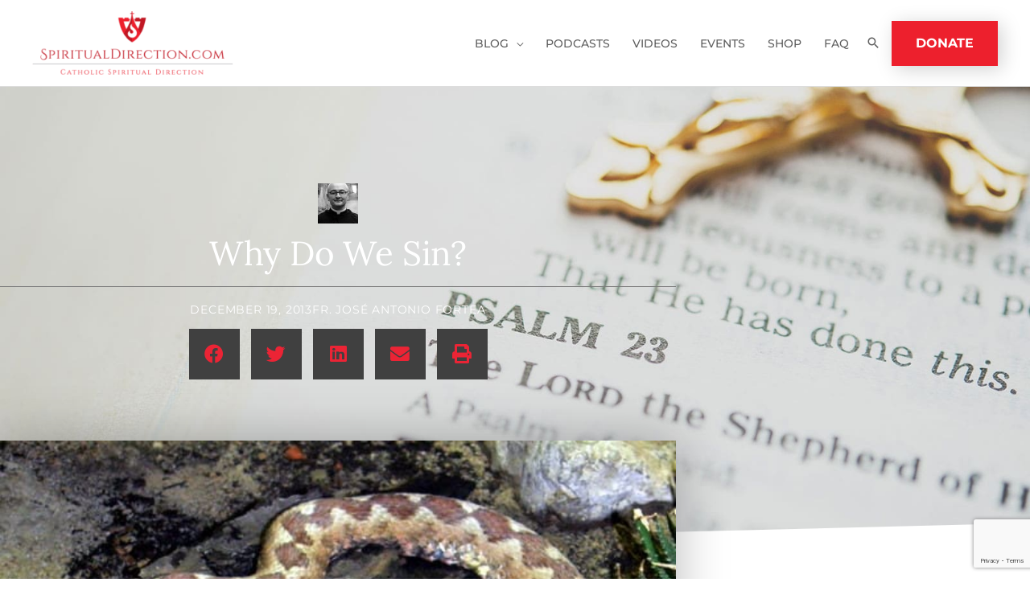

--- FILE ---
content_type: text/html; charset=utf-8
request_url: https://www.google.com/recaptcha/api2/anchor?ar=1&k=6LcdFNUpAAAAAE7NDPgfQOYh9IS3A1qrnD4kAqch&co=aHR0cHM6Ly9zcGlyaXR1YWxkaXJlY3Rpb24uY29tOjQ0Mw..&hl=en&v=PoyoqOPhxBO7pBk68S4YbpHZ&size=invisible&anchor-ms=20000&execute-ms=30000&cb=8vh5xcpsvd4y
body_size: 48876
content:
<!DOCTYPE HTML><html dir="ltr" lang="en"><head><meta http-equiv="Content-Type" content="text/html; charset=UTF-8">
<meta http-equiv="X-UA-Compatible" content="IE=edge">
<title>reCAPTCHA</title>
<style type="text/css">
/* cyrillic-ext */
@font-face {
  font-family: 'Roboto';
  font-style: normal;
  font-weight: 400;
  font-stretch: 100%;
  src: url(//fonts.gstatic.com/s/roboto/v48/KFO7CnqEu92Fr1ME7kSn66aGLdTylUAMa3GUBHMdazTgWw.woff2) format('woff2');
  unicode-range: U+0460-052F, U+1C80-1C8A, U+20B4, U+2DE0-2DFF, U+A640-A69F, U+FE2E-FE2F;
}
/* cyrillic */
@font-face {
  font-family: 'Roboto';
  font-style: normal;
  font-weight: 400;
  font-stretch: 100%;
  src: url(//fonts.gstatic.com/s/roboto/v48/KFO7CnqEu92Fr1ME7kSn66aGLdTylUAMa3iUBHMdazTgWw.woff2) format('woff2');
  unicode-range: U+0301, U+0400-045F, U+0490-0491, U+04B0-04B1, U+2116;
}
/* greek-ext */
@font-face {
  font-family: 'Roboto';
  font-style: normal;
  font-weight: 400;
  font-stretch: 100%;
  src: url(//fonts.gstatic.com/s/roboto/v48/KFO7CnqEu92Fr1ME7kSn66aGLdTylUAMa3CUBHMdazTgWw.woff2) format('woff2');
  unicode-range: U+1F00-1FFF;
}
/* greek */
@font-face {
  font-family: 'Roboto';
  font-style: normal;
  font-weight: 400;
  font-stretch: 100%;
  src: url(//fonts.gstatic.com/s/roboto/v48/KFO7CnqEu92Fr1ME7kSn66aGLdTylUAMa3-UBHMdazTgWw.woff2) format('woff2');
  unicode-range: U+0370-0377, U+037A-037F, U+0384-038A, U+038C, U+038E-03A1, U+03A3-03FF;
}
/* math */
@font-face {
  font-family: 'Roboto';
  font-style: normal;
  font-weight: 400;
  font-stretch: 100%;
  src: url(//fonts.gstatic.com/s/roboto/v48/KFO7CnqEu92Fr1ME7kSn66aGLdTylUAMawCUBHMdazTgWw.woff2) format('woff2');
  unicode-range: U+0302-0303, U+0305, U+0307-0308, U+0310, U+0312, U+0315, U+031A, U+0326-0327, U+032C, U+032F-0330, U+0332-0333, U+0338, U+033A, U+0346, U+034D, U+0391-03A1, U+03A3-03A9, U+03B1-03C9, U+03D1, U+03D5-03D6, U+03F0-03F1, U+03F4-03F5, U+2016-2017, U+2034-2038, U+203C, U+2040, U+2043, U+2047, U+2050, U+2057, U+205F, U+2070-2071, U+2074-208E, U+2090-209C, U+20D0-20DC, U+20E1, U+20E5-20EF, U+2100-2112, U+2114-2115, U+2117-2121, U+2123-214F, U+2190, U+2192, U+2194-21AE, U+21B0-21E5, U+21F1-21F2, U+21F4-2211, U+2213-2214, U+2216-22FF, U+2308-230B, U+2310, U+2319, U+231C-2321, U+2336-237A, U+237C, U+2395, U+239B-23B7, U+23D0, U+23DC-23E1, U+2474-2475, U+25AF, U+25B3, U+25B7, U+25BD, U+25C1, U+25CA, U+25CC, U+25FB, U+266D-266F, U+27C0-27FF, U+2900-2AFF, U+2B0E-2B11, U+2B30-2B4C, U+2BFE, U+3030, U+FF5B, U+FF5D, U+1D400-1D7FF, U+1EE00-1EEFF;
}
/* symbols */
@font-face {
  font-family: 'Roboto';
  font-style: normal;
  font-weight: 400;
  font-stretch: 100%;
  src: url(//fonts.gstatic.com/s/roboto/v48/KFO7CnqEu92Fr1ME7kSn66aGLdTylUAMaxKUBHMdazTgWw.woff2) format('woff2');
  unicode-range: U+0001-000C, U+000E-001F, U+007F-009F, U+20DD-20E0, U+20E2-20E4, U+2150-218F, U+2190, U+2192, U+2194-2199, U+21AF, U+21E6-21F0, U+21F3, U+2218-2219, U+2299, U+22C4-22C6, U+2300-243F, U+2440-244A, U+2460-24FF, U+25A0-27BF, U+2800-28FF, U+2921-2922, U+2981, U+29BF, U+29EB, U+2B00-2BFF, U+4DC0-4DFF, U+FFF9-FFFB, U+10140-1018E, U+10190-1019C, U+101A0, U+101D0-101FD, U+102E0-102FB, U+10E60-10E7E, U+1D2C0-1D2D3, U+1D2E0-1D37F, U+1F000-1F0FF, U+1F100-1F1AD, U+1F1E6-1F1FF, U+1F30D-1F30F, U+1F315, U+1F31C, U+1F31E, U+1F320-1F32C, U+1F336, U+1F378, U+1F37D, U+1F382, U+1F393-1F39F, U+1F3A7-1F3A8, U+1F3AC-1F3AF, U+1F3C2, U+1F3C4-1F3C6, U+1F3CA-1F3CE, U+1F3D4-1F3E0, U+1F3ED, U+1F3F1-1F3F3, U+1F3F5-1F3F7, U+1F408, U+1F415, U+1F41F, U+1F426, U+1F43F, U+1F441-1F442, U+1F444, U+1F446-1F449, U+1F44C-1F44E, U+1F453, U+1F46A, U+1F47D, U+1F4A3, U+1F4B0, U+1F4B3, U+1F4B9, U+1F4BB, U+1F4BF, U+1F4C8-1F4CB, U+1F4D6, U+1F4DA, U+1F4DF, U+1F4E3-1F4E6, U+1F4EA-1F4ED, U+1F4F7, U+1F4F9-1F4FB, U+1F4FD-1F4FE, U+1F503, U+1F507-1F50B, U+1F50D, U+1F512-1F513, U+1F53E-1F54A, U+1F54F-1F5FA, U+1F610, U+1F650-1F67F, U+1F687, U+1F68D, U+1F691, U+1F694, U+1F698, U+1F6AD, U+1F6B2, U+1F6B9-1F6BA, U+1F6BC, U+1F6C6-1F6CF, U+1F6D3-1F6D7, U+1F6E0-1F6EA, U+1F6F0-1F6F3, U+1F6F7-1F6FC, U+1F700-1F7FF, U+1F800-1F80B, U+1F810-1F847, U+1F850-1F859, U+1F860-1F887, U+1F890-1F8AD, U+1F8B0-1F8BB, U+1F8C0-1F8C1, U+1F900-1F90B, U+1F93B, U+1F946, U+1F984, U+1F996, U+1F9E9, U+1FA00-1FA6F, U+1FA70-1FA7C, U+1FA80-1FA89, U+1FA8F-1FAC6, U+1FACE-1FADC, U+1FADF-1FAE9, U+1FAF0-1FAF8, U+1FB00-1FBFF;
}
/* vietnamese */
@font-face {
  font-family: 'Roboto';
  font-style: normal;
  font-weight: 400;
  font-stretch: 100%;
  src: url(//fonts.gstatic.com/s/roboto/v48/KFO7CnqEu92Fr1ME7kSn66aGLdTylUAMa3OUBHMdazTgWw.woff2) format('woff2');
  unicode-range: U+0102-0103, U+0110-0111, U+0128-0129, U+0168-0169, U+01A0-01A1, U+01AF-01B0, U+0300-0301, U+0303-0304, U+0308-0309, U+0323, U+0329, U+1EA0-1EF9, U+20AB;
}
/* latin-ext */
@font-face {
  font-family: 'Roboto';
  font-style: normal;
  font-weight: 400;
  font-stretch: 100%;
  src: url(//fonts.gstatic.com/s/roboto/v48/KFO7CnqEu92Fr1ME7kSn66aGLdTylUAMa3KUBHMdazTgWw.woff2) format('woff2');
  unicode-range: U+0100-02BA, U+02BD-02C5, U+02C7-02CC, U+02CE-02D7, U+02DD-02FF, U+0304, U+0308, U+0329, U+1D00-1DBF, U+1E00-1E9F, U+1EF2-1EFF, U+2020, U+20A0-20AB, U+20AD-20C0, U+2113, U+2C60-2C7F, U+A720-A7FF;
}
/* latin */
@font-face {
  font-family: 'Roboto';
  font-style: normal;
  font-weight: 400;
  font-stretch: 100%;
  src: url(//fonts.gstatic.com/s/roboto/v48/KFO7CnqEu92Fr1ME7kSn66aGLdTylUAMa3yUBHMdazQ.woff2) format('woff2');
  unicode-range: U+0000-00FF, U+0131, U+0152-0153, U+02BB-02BC, U+02C6, U+02DA, U+02DC, U+0304, U+0308, U+0329, U+2000-206F, U+20AC, U+2122, U+2191, U+2193, U+2212, U+2215, U+FEFF, U+FFFD;
}
/* cyrillic-ext */
@font-face {
  font-family: 'Roboto';
  font-style: normal;
  font-weight: 500;
  font-stretch: 100%;
  src: url(//fonts.gstatic.com/s/roboto/v48/KFO7CnqEu92Fr1ME7kSn66aGLdTylUAMa3GUBHMdazTgWw.woff2) format('woff2');
  unicode-range: U+0460-052F, U+1C80-1C8A, U+20B4, U+2DE0-2DFF, U+A640-A69F, U+FE2E-FE2F;
}
/* cyrillic */
@font-face {
  font-family: 'Roboto';
  font-style: normal;
  font-weight: 500;
  font-stretch: 100%;
  src: url(//fonts.gstatic.com/s/roboto/v48/KFO7CnqEu92Fr1ME7kSn66aGLdTylUAMa3iUBHMdazTgWw.woff2) format('woff2');
  unicode-range: U+0301, U+0400-045F, U+0490-0491, U+04B0-04B1, U+2116;
}
/* greek-ext */
@font-face {
  font-family: 'Roboto';
  font-style: normal;
  font-weight: 500;
  font-stretch: 100%;
  src: url(//fonts.gstatic.com/s/roboto/v48/KFO7CnqEu92Fr1ME7kSn66aGLdTylUAMa3CUBHMdazTgWw.woff2) format('woff2');
  unicode-range: U+1F00-1FFF;
}
/* greek */
@font-face {
  font-family: 'Roboto';
  font-style: normal;
  font-weight: 500;
  font-stretch: 100%;
  src: url(//fonts.gstatic.com/s/roboto/v48/KFO7CnqEu92Fr1ME7kSn66aGLdTylUAMa3-UBHMdazTgWw.woff2) format('woff2');
  unicode-range: U+0370-0377, U+037A-037F, U+0384-038A, U+038C, U+038E-03A1, U+03A3-03FF;
}
/* math */
@font-face {
  font-family: 'Roboto';
  font-style: normal;
  font-weight: 500;
  font-stretch: 100%;
  src: url(//fonts.gstatic.com/s/roboto/v48/KFO7CnqEu92Fr1ME7kSn66aGLdTylUAMawCUBHMdazTgWw.woff2) format('woff2');
  unicode-range: U+0302-0303, U+0305, U+0307-0308, U+0310, U+0312, U+0315, U+031A, U+0326-0327, U+032C, U+032F-0330, U+0332-0333, U+0338, U+033A, U+0346, U+034D, U+0391-03A1, U+03A3-03A9, U+03B1-03C9, U+03D1, U+03D5-03D6, U+03F0-03F1, U+03F4-03F5, U+2016-2017, U+2034-2038, U+203C, U+2040, U+2043, U+2047, U+2050, U+2057, U+205F, U+2070-2071, U+2074-208E, U+2090-209C, U+20D0-20DC, U+20E1, U+20E5-20EF, U+2100-2112, U+2114-2115, U+2117-2121, U+2123-214F, U+2190, U+2192, U+2194-21AE, U+21B0-21E5, U+21F1-21F2, U+21F4-2211, U+2213-2214, U+2216-22FF, U+2308-230B, U+2310, U+2319, U+231C-2321, U+2336-237A, U+237C, U+2395, U+239B-23B7, U+23D0, U+23DC-23E1, U+2474-2475, U+25AF, U+25B3, U+25B7, U+25BD, U+25C1, U+25CA, U+25CC, U+25FB, U+266D-266F, U+27C0-27FF, U+2900-2AFF, U+2B0E-2B11, U+2B30-2B4C, U+2BFE, U+3030, U+FF5B, U+FF5D, U+1D400-1D7FF, U+1EE00-1EEFF;
}
/* symbols */
@font-face {
  font-family: 'Roboto';
  font-style: normal;
  font-weight: 500;
  font-stretch: 100%;
  src: url(//fonts.gstatic.com/s/roboto/v48/KFO7CnqEu92Fr1ME7kSn66aGLdTylUAMaxKUBHMdazTgWw.woff2) format('woff2');
  unicode-range: U+0001-000C, U+000E-001F, U+007F-009F, U+20DD-20E0, U+20E2-20E4, U+2150-218F, U+2190, U+2192, U+2194-2199, U+21AF, U+21E6-21F0, U+21F3, U+2218-2219, U+2299, U+22C4-22C6, U+2300-243F, U+2440-244A, U+2460-24FF, U+25A0-27BF, U+2800-28FF, U+2921-2922, U+2981, U+29BF, U+29EB, U+2B00-2BFF, U+4DC0-4DFF, U+FFF9-FFFB, U+10140-1018E, U+10190-1019C, U+101A0, U+101D0-101FD, U+102E0-102FB, U+10E60-10E7E, U+1D2C0-1D2D3, U+1D2E0-1D37F, U+1F000-1F0FF, U+1F100-1F1AD, U+1F1E6-1F1FF, U+1F30D-1F30F, U+1F315, U+1F31C, U+1F31E, U+1F320-1F32C, U+1F336, U+1F378, U+1F37D, U+1F382, U+1F393-1F39F, U+1F3A7-1F3A8, U+1F3AC-1F3AF, U+1F3C2, U+1F3C4-1F3C6, U+1F3CA-1F3CE, U+1F3D4-1F3E0, U+1F3ED, U+1F3F1-1F3F3, U+1F3F5-1F3F7, U+1F408, U+1F415, U+1F41F, U+1F426, U+1F43F, U+1F441-1F442, U+1F444, U+1F446-1F449, U+1F44C-1F44E, U+1F453, U+1F46A, U+1F47D, U+1F4A3, U+1F4B0, U+1F4B3, U+1F4B9, U+1F4BB, U+1F4BF, U+1F4C8-1F4CB, U+1F4D6, U+1F4DA, U+1F4DF, U+1F4E3-1F4E6, U+1F4EA-1F4ED, U+1F4F7, U+1F4F9-1F4FB, U+1F4FD-1F4FE, U+1F503, U+1F507-1F50B, U+1F50D, U+1F512-1F513, U+1F53E-1F54A, U+1F54F-1F5FA, U+1F610, U+1F650-1F67F, U+1F687, U+1F68D, U+1F691, U+1F694, U+1F698, U+1F6AD, U+1F6B2, U+1F6B9-1F6BA, U+1F6BC, U+1F6C6-1F6CF, U+1F6D3-1F6D7, U+1F6E0-1F6EA, U+1F6F0-1F6F3, U+1F6F7-1F6FC, U+1F700-1F7FF, U+1F800-1F80B, U+1F810-1F847, U+1F850-1F859, U+1F860-1F887, U+1F890-1F8AD, U+1F8B0-1F8BB, U+1F8C0-1F8C1, U+1F900-1F90B, U+1F93B, U+1F946, U+1F984, U+1F996, U+1F9E9, U+1FA00-1FA6F, U+1FA70-1FA7C, U+1FA80-1FA89, U+1FA8F-1FAC6, U+1FACE-1FADC, U+1FADF-1FAE9, U+1FAF0-1FAF8, U+1FB00-1FBFF;
}
/* vietnamese */
@font-face {
  font-family: 'Roboto';
  font-style: normal;
  font-weight: 500;
  font-stretch: 100%;
  src: url(//fonts.gstatic.com/s/roboto/v48/KFO7CnqEu92Fr1ME7kSn66aGLdTylUAMa3OUBHMdazTgWw.woff2) format('woff2');
  unicode-range: U+0102-0103, U+0110-0111, U+0128-0129, U+0168-0169, U+01A0-01A1, U+01AF-01B0, U+0300-0301, U+0303-0304, U+0308-0309, U+0323, U+0329, U+1EA0-1EF9, U+20AB;
}
/* latin-ext */
@font-face {
  font-family: 'Roboto';
  font-style: normal;
  font-weight: 500;
  font-stretch: 100%;
  src: url(//fonts.gstatic.com/s/roboto/v48/KFO7CnqEu92Fr1ME7kSn66aGLdTylUAMa3KUBHMdazTgWw.woff2) format('woff2');
  unicode-range: U+0100-02BA, U+02BD-02C5, U+02C7-02CC, U+02CE-02D7, U+02DD-02FF, U+0304, U+0308, U+0329, U+1D00-1DBF, U+1E00-1E9F, U+1EF2-1EFF, U+2020, U+20A0-20AB, U+20AD-20C0, U+2113, U+2C60-2C7F, U+A720-A7FF;
}
/* latin */
@font-face {
  font-family: 'Roboto';
  font-style: normal;
  font-weight: 500;
  font-stretch: 100%;
  src: url(//fonts.gstatic.com/s/roboto/v48/KFO7CnqEu92Fr1ME7kSn66aGLdTylUAMa3yUBHMdazQ.woff2) format('woff2');
  unicode-range: U+0000-00FF, U+0131, U+0152-0153, U+02BB-02BC, U+02C6, U+02DA, U+02DC, U+0304, U+0308, U+0329, U+2000-206F, U+20AC, U+2122, U+2191, U+2193, U+2212, U+2215, U+FEFF, U+FFFD;
}
/* cyrillic-ext */
@font-face {
  font-family: 'Roboto';
  font-style: normal;
  font-weight: 900;
  font-stretch: 100%;
  src: url(//fonts.gstatic.com/s/roboto/v48/KFO7CnqEu92Fr1ME7kSn66aGLdTylUAMa3GUBHMdazTgWw.woff2) format('woff2');
  unicode-range: U+0460-052F, U+1C80-1C8A, U+20B4, U+2DE0-2DFF, U+A640-A69F, U+FE2E-FE2F;
}
/* cyrillic */
@font-face {
  font-family: 'Roboto';
  font-style: normal;
  font-weight: 900;
  font-stretch: 100%;
  src: url(//fonts.gstatic.com/s/roboto/v48/KFO7CnqEu92Fr1ME7kSn66aGLdTylUAMa3iUBHMdazTgWw.woff2) format('woff2');
  unicode-range: U+0301, U+0400-045F, U+0490-0491, U+04B0-04B1, U+2116;
}
/* greek-ext */
@font-face {
  font-family: 'Roboto';
  font-style: normal;
  font-weight: 900;
  font-stretch: 100%;
  src: url(//fonts.gstatic.com/s/roboto/v48/KFO7CnqEu92Fr1ME7kSn66aGLdTylUAMa3CUBHMdazTgWw.woff2) format('woff2');
  unicode-range: U+1F00-1FFF;
}
/* greek */
@font-face {
  font-family: 'Roboto';
  font-style: normal;
  font-weight: 900;
  font-stretch: 100%;
  src: url(//fonts.gstatic.com/s/roboto/v48/KFO7CnqEu92Fr1ME7kSn66aGLdTylUAMa3-UBHMdazTgWw.woff2) format('woff2');
  unicode-range: U+0370-0377, U+037A-037F, U+0384-038A, U+038C, U+038E-03A1, U+03A3-03FF;
}
/* math */
@font-face {
  font-family: 'Roboto';
  font-style: normal;
  font-weight: 900;
  font-stretch: 100%;
  src: url(//fonts.gstatic.com/s/roboto/v48/KFO7CnqEu92Fr1ME7kSn66aGLdTylUAMawCUBHMdazTgWw.woff2) format('woff2');
  unicode-range: U+0302-0303, U+0305, U+0307-0308, U+0310, U+0312, U+0315, U+031A, U+0326-0327, U+032C, U+032F-0330, U+0332-0333, U+0338, U+033A, U+0346, U+034D, U+0391-03A1, U+03A3-03A9, U+03B1-03C9, U+03D1, U+03D5-03D6, U+03F0-03F1, U+03F4-03F5, U+2016-2017, U+2034-2038, U+203C, U+2040, U+2043, U+2047, U+2050, U+2057, U+205F, U+2070-2071, U+2074-208E, U+2090-209C, U+20D0-20DC, U+20E1, U+20E5-20EF, U+2100-2112, U+2114-2115, U+2117-2121, U+2123-214F, U+2190, U+2192, U+2194-21AE, U+21B0-21E5, U+21F1-21F2, U+21F4-2211, U+2213-2214, U+2216-22FF, U+2308-230B, U+2310, U+2319, U+231C-2321, U+2336-237A, U+237C, U+2395, U+239B-23B7, U+23D0, U+23DC-23E1, U+2474-2475, U+25AF, U+25B3, U+25B7, U+25BD, U+25C1, U+25CA, U+25CC, U+25FB, U+266D-266F, U+27C0-27FF, U+2900-2AFF, U+2B0E-2B11, U+2B30-2B4C, U+2BFE, U+3030, U+FF5B, U+FF5D, U+1D400-1D7FF, U+1EE00-1EEFF;
}
/* symbols */
@font-face {
  font-family: 'Roboto';
  font-style: normal;
  font-weight: 900;
  font-stretch: 100%;
  src: url(//fonts.gstatic.com/s/roboto/v48/KFO7CnqEu92Fr1ME7kSn66aGLdTylUAMaxKUBHMdazTgWw.woff2) format('woff2');
  unicode-range: U+0001-000C, U+000E-001F, U+007F-009F, U+20DD-20E0, U+20E2-20E4, U+2150-218F, U+2190, U+2192, U+2194-2199, U+21AF, U+21E6-21F0, U+21F3, U+2218-2219, U+2299, U+22C4-22C6, U+2300-243F, U+2440-244A, U+2460-24FF, U+25A0-27BF, U+2800-28FF, U+2921-2922, U+2981, U+29BF, U+29EB, U+2B00-2BFF, U+4DC0-4DFF, U+FFF9-FFFB, U+10140-1018E, U+10190-1019C, U+101A0, U+101D0-101FD, U+102E0-102FB, U+10E60-10E7E, U+1D2C0-1D2D3, U+1D2E0-1D37F, U+1F000-1F0FF, U+1F100-1F1AD, U+1F1E6-1F1FF, U+1F30D-1F30F, U+1F315, U+1F31C, U+1F31E, U+1F320-1F32C, U+1F336, U+1F378, U+1F37D, U+1F382, U+1F393-1F39F, U+1F3A7-1F3A8, U+1F3AC-1F3AF, U+1F3C2, U+1F3C4-1F3C6, U+1F3CA-1F3CE, U+1F3D4-1F3E0, U+1F3ED, U+1F3F1-1F3F3, U+1F3F5-1F3F7, U+1F408, U+1F415, U+1F41F, U+1F426, U+1F43F, U+1F441-1F442, U+1F444, U+1F446-1F449, U+1F44C-1F44E, U+1F453, U+1F46A, U+1F47D, U+1F4A3, U+1F4B0, U+1F4B3, U+1F4B9, U+1F4BB, U+1F4BF, U+1F4C8-1F4CB, U+1F4D6, U+1F4DA, U+1F4DF, U+1F4E3-1F4E6, U+1F4EA-1F4ED, U+1F4F7, U+1F4F9-1F4FB, U+1F4FD-1F4FE, U+1F503, U+1F507-1F50B, U+1F50D, U+1F512-1F513, U+1F53E-1F54A, U+1F54F-1F5FA, U+1F610, U+1F650-1F67F, U+1F687, U+1F68D, U+1F691, U+1F694, U+1F698, U+1F6AD, U+1F6B2, U+1F6B9-1F6BA, U+1F6BC, U+1F6C6-1F6CF, U+1F6D3-1F6D7, U+1F6E0-1F6EA, U+1F6F0-1F6F3, U+1F6F7-1F6FC, U+1F700-1F7FF, U+1F800-1F80B, U+1F810-1F847, U+1F850-1F859, U+1F860-1F887, U+1F890-1F8AD, U+1F8B0-1F8BB, U+1F8C0-1F8C1, U+1F900-1F90B, U+1F93B, U+1F946, U+1F984, U+1F996, U+1F9E9, U+1FA00-1FA6F, U+1FA70-1FA7C, U+1FA80-1FA89, U+1FA8F-1FAC6, U+1FACE-1FADC, U+1FADF-1FAE9, U+1FAF0-1FAF8, U+1FB00-1FBFF;
}
/* vietnamese */
@font-face {
  font-family: 'Roboto';
  font-style: normal;
  font-weight: 900;
  font-stretch: 100%;
  src: url(//fonts.gstatic.com/s/roboto/v48/KFO7CnqEu92Fr1ME7kSn66aGLdTylUAMa3OUBHMdazTgWw.woff2) format('woff2');
  unicode-range: U+0102-0103, U+0110-0111, U+0128-0129, U+0168-0169, U+01A0-01A1, U+01AF-01B0, U+0300-0301, U+0303-0304, U+0308-0309, U+0323, U+0329, U+1EA0-1EF9, U+20AB;
}
/* latin-ext */
@font-face {
  font-family: 'Roboto';
  font-style: normal;
  font-weight: 900;
  font-stretch: 100%;
  src: url(//fonts.gstatic.com/s/roboto/v48/KFO7CnqEu92Fr1ME7kSn66aGLdTylUAMa3KUBHMdazTgWw.woff2) format('woff2');
  unicode-range: U+0100-02BA, U+02BD-02C5, U+02C7-02CC, U+02CE-02D7, U+02DD-02FF, U+0304, U+0308, U+0329, U+1D00-1DBF, U+1E00-1E9F, U+1EF2-1EFF, U+2020, U+20A0-20AB, U+20AD-20C0, U+2113, U+2C60-2C7F, U+A720-A7FF;
}
/* latin */
@font-face {
  font-family: 'Roboto';
  font-style: normal;
  font-weight: 900;
  font-stretch: 100%;
  src: url(//fonts.gstatic.com/s/roboto/v48/KFO7CnqEu92Fr1ME7kSn66aGLdTylUAMa3yUBHMdazQ.woff2) format('woff2');
  unicode-range: U+0000-00FF, U+0131, U+0152-0153, U+02BB-02BC, U+02C6, U+02DA, U+02DC, U+0304, U+0308, U+0329, U+2000-206F, U+20AC, U+2122, U+2191, U+2193, U+2212, U+2215, U+FEFF, U+FFFD;
}

</style>
<link rel="stylesheet" type="text/css" href="https://www.gstatic.com/recaptcha/releases/PoyoqOPhxBO7pBk68S4YbpHZ/styles__ltr.css">
<script nonce="1UIeL6adhOmYoNGCQ2gmgQ" type="text/javascript">window['__recaptcha_api'] = 'https://www.google.com/recaptcha/api2/';</script>
<script type="text/javascript" src="https://www.gstatic.com/recaptcha/releases/PoyoqOPhxBO7pBk68S4YbpHZ/recaptcha__en.js" nonce="1UIeL6adhOmYoNGCQ2gmgQ">
      
    </script></head>
<body><div id="rc-anchor-alert" class="rc-anchor-alert"></div>
<input type="hidden" id="recaptcha-token" value="[base64]">
<script type="text/javascript" nonce="1UIeL6adhOmYoNGCQ2gmgQ">
      recaptcha.anchor.Main.init("[\x22ainput\x22,[\x22bgdata\x22,\x22\x22,\[base64]/[base64]/[base64]/bmV3IHJbeF0oY1swXSk6RT09Mj9uZXcgclt4XShjWzBdLGNbMV0pOkU9PTM/bmV3IHJbeF0oY1swXSxjWzFdLGNbMl0pOkU9PTQ/[base64]/[base64]/[base64]/[base64]/[base64]/[base64]/[base64]/[base64]\x22,\[base64]\x22,\x22ZmpJKMKgNMK4wosGKMOwPsORFsONw4TDi0zCmHzDrMKCwqrClsKIwrNibMOQwrTDjVc6EinCixwQw6U5woYmwpjCgnLCi8OHw43DhENLwqrCm8OnPS/CsMO3w4xUwrvCgCt4w7Z5wowPw7lVw4/DjsONUMO2wqwJwplHFcK+EcOGWBPCrWbDjsOWYsK4fsKSwrtNw71TBcO7w7cewpRMw5wSEsKAw7/CssOsR1s9w4UOwqzDjcOkI8Obw5jCqcKQwpd5wovDlMK2w6bDlcOsGDcewrV/w4EQGB5/w6JcKsOzBsOVwop3wq1awr3ClcKOwr8sIsK+wqHCvsKyFVrDvcKMTi9Aw6VRPk/[base64]/ClA8teMOPQsOFc8Kfw5BFw6PDqAVkw4vDkMOSf8KGPsKRPcOvwp4cWzDCo03CnsK3fMO/JQvDqnU0JAVBwoogw5LDhsKnw6tdYcOOwrhCw43ChAZtwqPDpCTDiMO5Bw1hwqdmAXtZw6zCg0DDk8KeKcKgUjMnR8OBwqPCkybCqcKaVMK3wqrCpFzDqnw8IsKRMnDCh8KMwr0OwqLDhn/Dll9ew7lnfhfDoMKDDsOOw5nDmiV3eDV2Y8K6ZsK6CCvCrcOPJ8Khw5RPVMKXwo5fbMKfwp4BenPDvcO2w6bCh8O/w7QYUxtEwqPDrE46d2zCpy0Awr9rwrDDr05kwqMLJTlUw4kAworDlcK2w6fDnSBbwoA4GcKGw5E7FsKPwpTCu8KiWcKyw6AhaHMKw6DDgsOpax7DvcK8w55Yw53DjEIYwpBLccKtwpDCkcK7KcK4Ci/CkThbT17CrMK1EWrDo1rDo8Kqwp/Dk8Ovw7IxYibCgVLChEAXwoJ2UcKJLsKiG07Dj8KGwpwKwo9iakXCkEvCvcKsJj12ETwnNF3Cv8KBwpApw6/CrsKNwowfFTkjD1cIc8OHJ8Ocw41VTcKUw6kZwpJVw6nDvhTDpBrCvMKgWW0Ew4fCsSdnw6TDgMKTw6kQw7FRJsKuwrwnO8KIw7wUw7fDssOSSMKdw5vDgMOGT8KnEMKrcMO5KSfCvyDDhjRCw6/Cpj1hDmHCrcOzBsOzw4VGwqAAeMOqwovDqcK2WjnCuSddw6PDrTnDu0swwqRWw4LCi18rbRo2w5fDs1tBwrjDisK6w5IpwpcFw4DCpsKccCQ1DBbDi1N4RsOXLsOGc1rCn8O/XFpLw6fDgMOfw4TCpmfDlcK+X0AcwqxRwoPCrHTDssOiw5PCmsK9wqbDrsK4wptyZcKwAmZvwqAhTnRew4Akwr7CqcOEw7NjK8K2bsOTIMOASmLCo3LDvCILw4nCsMOATiwOd0zDuwQGPE/CtMKOaXjDsDzDsF/ClHIvw6RmXh/Cm8Ozd8KZw5LCicKEwoTCkhUXHMKecQnDh8KDw5nCugPCpl3CrcOSa8O7e8K1w6AEwq/CkytMM1pcw5dDwrxgHFl8LHonw6caw415w7/[base64]/[base64]/[base64]/CuEfDkRwCwrQEMsOpwpfDgMOgw6LCr8OqJ1fDrAY5w53DncOvD8Orw58uw5jDqmvDuAvDpnbCjVlocMOcZBTDrxVDw6zDom86wp1Cw4scIG3DpsOaNMOMa8OQXsO/csKpR8O4ZgJ5CsKjccOBYUtqw7bCrDDCpFzCrgTCpn/DtFhgw5UKMsO+X1cxwrPDm2xjAEzChEkSwoPDsFPDoMKew4zChhsvw6XCryQVwqvCnMOCwqnDgMKTHl3CtcK5MBElwokGwr5vwpzDp3rChD/Dt3diScKFw70pS8KhwoMCc3TDqsOiMx54BMKKw7DDoRnDsAsNDVZXw7DDq8OlR8OEwp9NwqdCw4Inw49hc8O8w7XDtsO3HH/Dr8Olwp/CmMOMGmbCmsKkworCkUjDiUXDo8OEfAMDZMKrw5Rgw7LDjETDucOiHMKzXTTDu2zChMKKYcOMDGMJw6RZWsKVwo8nIcKrHyAHwrTCisODwpRgwrEmSVjDu3sOwo/DrMK7w7fDlMKtwqFhHhXDsMKoLm0zwr/DpcK0J2wyAcOGwr3CgDXCicOjZHNCwpXCuMKpf8OEYE3CmMOjw6vCg8KMw4nDnT1lw7EoAxwIw6ARcmw0GnXDusOlIz3Ci0nCg3nDvsOuLnLCs8KdHjfDg3HCry9IOsKQwqfCk23CpnIzAh3Dt3/DjcOfwrUHXG0uQsKQQsONwqHCtcORYy7CmRnDv8OOGsObwrjDvsKyUknDr17DrwBawqLChsOuNMOffRNEfj3Do8KKN8KBMMK3XSrCp8KpKsKbfR3DjyTDgcO/FsKYwqhVw5DDiMOIw6bDmk8ceyjCrnInw6jDqcKCUcKgw5fDpUnCi8OdwrzDjcO8el/Cn8KTMxs6w5Q2NlHCvcOIwrzDlsOVNX9sw6w8wovDjF9Jwp4vdVjCknxnw57Dv1rDnAPDhcKFQSTDgMOcwqXDksK/w7MpRgwtw4QtLMOYU8O0BhnCusKTw63ChsOrOcOGwpE2G8OIwq3CrcK0w6kqM8OResKgUgfCvcO/wrE/wpFrwoTDj33Cj8OCw67DvynDhMKuwp/DlsK0EMOUUVxgw5vCozZ7LcKWw4zDmMKPwrDCrMKFdMKow5/Dn8KcU8OlwrfDn8KZwpbDhUs9CGIAw4PDoz3CkXkuw7VaDDZEw7UgZsOBwrlxwo/DisKUIsKoAXBwZGTCrcOTLx1CS8KXwqF0B8Oow4DDi1o+bsKoE8OMw7rCkjLCvcOww7JHNsOcw5LDmxZvw4jCmMOHwrsSLx5XUsO4TA/CtHoPwrZiw4DCkS7Cii/DicKKw6BWwrvDmFDCqMKcwoLCkzzDj8OIdcOOwpdWbHrDtcO2fSIGwpFBw6HCpMKow73DmcOndsKwwrl+YyDDosOZUsKCTcOpcsOTwovDnTDClMK3w4LCj3Q5FmMGw41Oci/[base64]/Dv2TDnzYFSMKUwp0Nw61xFsKPwr0/Y8KKw73CtGp+CWvDmQQzFHxuw6jDvGTCvsOjwp3DolJxYMOccw/DkwrDjFbCkgzDuAjClMK7w67CgyRBwqAtOcOqwo/CqE7CrcOgfsKfw5LDmwxncE/DjsOVwqzDnkUTbF/Dt8KBJcKDw7N0w5nDmcKHR0nCqz/DvAHCh8K6wqDDnH5HDcOSbcOkKcKjwqJswr/CvhbDvcOFw5V6BMKwQMOdbcKRfMOiw6VGw4Frwr9wdMOtwqPDi8Obw5BewrPCpcO8w6ZUw44Hwr0jw4TDll1Gwpwhw6XDq8Khwr7Cuy3Dt3zCrxXCghjDssOTwqLDp8KHwosEDQs/U1BzZEzCqT7DgcOfw6vDjcKkT8Ozw7J0FDTCkFNxfyXDhwxbRsOibcKCLSrCulbDnibCu3LDoTfCrsKMCVVXw53DtsOuLEPChcOQbcOPwpthwqPCi8OiwozCtcO8w67Dg8OaDMK4eH/DrsKZRWoxw6PDmWLCosKyEcKkwogEwpLCp8Oiw7olwqPCpkERIMOlwoMUSX0hUXgzQC1vYMOKwpx5W1rCvlrCmTBjRF/CgsKhw6VFeytqw4kiGR5BIlZmw657w4YTw5YHwrnCmxrDik7CrSLCqyDDq2ljCCgqeX7CiB9/HcOGwprDq3jCpsKAccOwZ8OYw4fDq8KhB8KSw6NVwq3DsDTCmsKufCUuLj87wp0nAw1Mw5UHwqd8EcKFFcKewqA6DxHChxDDvQDCv8OEw4xncD5twrfDgcKGH8OTIcKwwq3CksKERE8KCRLCunbCqsKJQcKEasK+EnLCgMKOZsOQesKjJ8OrwrrDjQ/CpXgicsOkwofClBzDsn47w7TDkcO/wrPCnsKCBGLCvcKFwqYjw7zCt8Oww6nDthDDnMOAw6/[base64]/DqAhGwqFHZVDCkmd2elHDg8OWw4vDgMKAAyzCoFlHeTbDm3bDjcKgBlPCm2UQwo/CrsOrw4TDgwPDl0pzw5zCuMOew7wjwqDChsKgTMOAJsOcw5zDjsONSikpPxnDnsOpJcOpwroGIMK2BE7DucO7HcKpLg/Dk3LCn8OYw6bCpW/Ck8KlXsOXw5PCmBE9IhrCsQgIwp/DocKEZsOlEcKZGMKVw6vDunrCq8OFwrjCv8KTJUZMw7TCrsOtwoDCuRwLZsOgw6jCvhECwo/DpsKew6vDqMOjwrHCrsOrOcOtwrDCp0TDhGHDpBotw4t5wonCvQQJwrPDkMKRw4PDoxEJPyZ4RMOXVMK6bcOqaMKNcyBDwpUqw7omwp1+F2TCiAouecKcCcKOw50owqHDhsKFTnfCkm0Mw5w5wpjCtHN4wp9nwqk1OUHDjnpAJ31/w5bDgMKcLcKtLF/CpcO2wrBcw6nDvcOrBMKhwpdYw7YQPHULwodSF3DCgjXCpxXClVnDggDDtmxKw7vCij/Dm8Kbw7DCoSfCscOTMAV/wpdgw5Y6wrDDjsOocQ5Owpgpwq5zXMK2BsObc8O1c0VLTcOqGGjDsMOPe8O3LzV/w4zDscOhw7/CoMKHHFMcwoRMOAbDjmHDj8ObEcKawqDDhh/DkMOkw7Jew50WwqAMwpRZw6/CgSRCwp4xLR0nwoPDl8K/wqDCs8KPwoHCgMKPwoUiGn0iR8OWwq0bYhRHADoGPwPDjsOxw5YfUsOow6MJbsOHexXCnEPDrMK7wpTCpF4pw6DDoAd6OcOKw5zClnB+HcKeIy7Dh8KPwqrCtMK/D8KHa8OJwpbClhzCtjpiGRDDj8K/[base64]/Cl8OHBGNmEV0Tf8OswrlwwoFjahJdw7FQwq/Dv8OWw73DpsOqwrBAScOaw5FTw4HDrcOfw4ZVQcOyYTzDicOgwrFrEsKjw4HCgsOBU8KZw6d2w6pKw7lhwoDDicKaw6cqwpTCgX/Dk117w67Du2bCmip+Ek7ClnrCj8O2wojCsWnCqMKbw4/CqXHDsMOlXcOuw5nCl8OhSBFjw4rDksObRFrDoC11w7nDlScqwok9C1nDuh5kw502NF/DvRvDiDfCrnhxZ3cqNMOfwotCDMKDPDzDh8O0w47DjcObW8KvYcODwoTCnhTCh8OFNmwOw6PCrCjCg8KMT8OWOMOlwrHDj8KhScK8w5/CscObUcOIw7zCr8K4wrDCmMOodSB8worDhxjDkcKhw4B9ScKWwpdmdcOwA8KAMy3Cs8OkAcOyfsKuwosRQMOXwobDnGRbwqMZEBE0CsOrDDXCokFXR8OCR8Ogw7fDoi7ChF/Dv2Y+woPCv2F2wonCiSR4EhvDosKUw4k+w4xNG2DCiChlwrHCtTwRDGPDv8Okw7nDnS1tPsKbw5c3wofCmMKXwq3DmsOcI8KGwp8EKMOeU8KCdMO9BCkbwonCscO6bMKFUURYU8O8Rz/Dp8Kww4IBSznDiE7CnjvCpMO9w7nDvBzCmg7CnsONwrkJw69AwqcVwrLCvsKpwovCh2QFw5FcZy/CmcKowoBtZnAYJ1NpVj/DqcKLSiUvBQETYcOfMMO3KMK2dzTCp8OgMD3Dj8KOOsODwprDuxZELjwAw7s8R8O+woLCqRR/[base64]/CvBTDpcO1wosyNS3Ct1nChcOVwo5aVVRqwqscV0LCiDvCscOvcRwEwpbDggo/Y3FCakwQbj7DhGZrw7Axw5R/csKDw6xQL8KZdsKIw5dHw7YNJA1tw6LDsXZFw4VvIcOuw5s+woHDsXvClQgvecOew590wrxrRMKDwpHCiBvDo1fCkMKOwqXCrSUSeWgfwq/Csj5ow77ChwjDmV3Djxd+wpZORsORwoIpwpoHw7cqIMO6wpDDgcKAwpscdErChMOpewIBUMKJZMK/dgnDj8KgL8KzDHNoc8Kfb1zCssOgwoDDtcOmJAjDvsOVw4DCg8K/Kzdmwo/Cm2HDhmRqw6R8JMKHw5liwp8iasOPwqnDh1HDkiEJwqvDsMKDGCvClsKyw5cxecKhGj/DoXTDh8OGwofDsCjCjMK+TirDtmPDtABsdMK4w6QKw69lw787wp5ewpMhfiFcOkFRX8O/w7jDtsKdTE7CmE7CusO8w4FewpTCpcKLFzPCkX99fcOqZ8OsADfCtgINOcOLAjTCqG/Dk1QBwqRKclbDhwFNw5oZTi/DnVDDi8K9EUnDvmTDlFbDq8O7b0wQGEYBwopzw5MzwrFtNhR3w73DscKVw4fDtWM3wpQYw47DrcOIw7ACw6XDucOpd0AHwr13ZDFcwq3Ck0JkacO6wpzCoFcSYGTCh3VCw4bCo2ljw6XCh8OyTS1jQAPDjD/DjRkXcxRfw55nwpQFG8Oew5LCocKDSBEiwr1Nej7CiMOGw7UYwrx8wojCqW/CsMK4NRnCrh9UeMO/[base64]/DvsOqEcK+w4lQw5LDoCBWMRzDoG7CtGFGwqjDgHEYADXDp8K8DxRVw658ZcKmGH3ClzpUcMKcw7MVw7XCpsK/Qj/CisKjwqxZUcOFCXbCokEQwr4Gw7h1AzYfworCgcKgw4scBjh4LmDCmcOlMMK0WMOkw6trNHhbwowbw67Cg0Uxw6HCs8K3JMKSJcKNN8KLaE3Cm2ZKYXPDmsKGwphGJcOjw4LDhsK8bHPCsGLDq8O0FMK/wqwzwpzCsMOzwr3DhcK3VcOpw7LCmU0pV8O3wqPCuMOSPn/[base64]/Cs3N4LQ3CkFx4GMKWAxJ/wrbCr8KwLGbDjcKFIcOfw4fCs8KbNMO9wqljwojDu8KgNsOhw5TCk8KLf8K+PQPCixDCgTIUW8KiwrvDjcO/w6xMw7IzIcOWw7h/OBLDuB9OccO/[base64]/w5/DvMOxwptDMMOFw6TCmAAwQVPDnhDDoMOnw5Fpw4nDlMK9wojDnQHDqR/CsArCjsOlwpdPwqBOUsKXwopuSTk/WsKmPWVDG8Krwqpiw4HCoUnDv3jDiG3DocKAwr/[base64]/CvMKwwqbCu8OWKA5Uw4jDvBtIXyLDlnnDpXckwoFiwpvDl8OyWyRAwoEDRcKLFDbDnHZHfMKwwq7DiXXCssK6wpQdSgnCsUdOG3TClF8+w4HCvGp6w4vCkMKkeW7Dn8OAw73DrxlXNG0lw6F2MXnCvWIzwpbDucOmwo3DkjrCpcOfcUDCtU/Cl3lnFQocw4MLXcOFC8KEw5XDvSPDkXHDvVpkUEYhw6YTE8Krw7o0w50YHg99bMO4Q3TChcOLZXEOwqHDtEXCkBDDmzrCnhkkGWYrw4Nmw5/DgnDCmHXDlsO7wp0JwoPCj0MpFQZTwo/[base64]/Cu0rCjXMWwqUbw6bDicOufE16w5HDmcOWw5EAc2/[base64]/CiGEeKsKjwr/DkcOjdAskwojDm8KgPkfCtVMGUXDChyo+YMKefjLDlhcsVyDCiMKaRSvDqEgOwr1bFcO7YcK9w7nDusOKwqMpwqrCsxzDoMK7w5HCnSAsw67ClMKcwo0/[base64]/CiHxFbkc5wp7Di0sBwoLDncKEdcKHVcOWwqjDmMOSO3LCkcODHmI7w7HCnsOqL8KhCXTDksK7QTTDpcK9wp5gwohOwrfDhsKrcHd1NsOMaEDCnENvG8KTPj/Cr8KuwoxMa3fCqkvCrmTCjxLDtnQMw79Uw5fCh2bCvBBjdMOdOQIOw6LDrsKeP1TCkgzCmMKPwqMhwpVMw4QMQ1XCkjLCtcOew45+wrMMU1kew5USB8OpbsOdQcOow7N3w7zDiD8lw6/[base64]/[base64]/[base64]/MUJ6w7PCkVkzGThWbWxTYEkSSsK8esKQwrcILsOFKcOAGMK2WsO5DcObDMKhOsKAw6EzwpsFasOHw4FeTxxDHAddYMKdTWEUC11nw5/DjsOxw4A7w4g9w65pwo9yNwogfnXDlcK6w5gERCDDuMO6XsOkw4LCjMOqeMKSaTfDthrCnwsowpPCmMO1MgvCpMOdQsKywpApw6LDmhoMw7N2HmJOwobDnGTCksOlK8KCw5TCjMOkwrHCkTDDvsK0bcO2wrkXwqvDq8Kuw43CvMKGasK9DXtuEsKEMyLCtQ/DlcKqGMO2wpnDuMO6JycYwofCkMOlwqYYwqnChSPCiMO9w7PDrcKRw6rCtsO+w5w/FQ5vByzDj0cTw6ISwrBaL1JEJEHDncOGw7LCun3CqcO+FA3ChxPCpMK/[base64]/[base64]/[base64]/CtcKHw5vDs8Ocf3nDlGB2GMK7wqoJYGrCksKCwo4KJmIWQMODw4fCmgrDmMOxwqUgZB/Cvm5cw7ZYwpZrKMOQczbDmF7DuMOnwoUlw6JnAg7DmcK+eCrDncOiw6LDlsKCZzFFJ8KQwqzDrk4Tcm4dwrMOHU/Dq2jCjglQS8Kgw58Dw6XCql3DrEXCpR3Dn1fDlgfCtcK9B8KKQH1Cw7AlRD1Fw7p2w6spIsOSOyEoMFMFBiRXw6rCkmzDojnCnsOGw6d7wqQlw5fDpcKHw4VRG8OlwqnDnsOnRA/Cu27DrMKVwr8twq8Xw4MUCX7Dt2VWw6VPYhjCqcOHA8O1XVfCp2AoJsOHwpk/W1wCHMOtw63CmiYpwrjDusKuw67Dr8KJMD5eWcKywqPCkcOmRAfCr8Kxw7PCvA/CiMOuwrXCoMKsw69uHijDocK6X8OFeATCicK/wq/[base64]/[base64]/D1pPWx8PwpZXw55Iw4rDih/CtDQrC8OwTC3Do2oQasOuw7nCqUVtwrTCrDRjQ2rCsWbDmHBlw7NgMMOsMS1Uw6sDFwtAwqfCrR7DvcO5w5oRAMO3AsOCNMKSwrofCcK9wq3DgMOQJcOdwrHChsKvSHTDuMKrwqUdXWfDoW/DvT5eIcOkUgg3woDCvT/[base64]/DqsOFw5zCrcOZw6DDvcKBUFYyw6rDjCQmORvCvsKTGcONw73CisOZwr5QwpfCpMK+wr/[base64]/HCtGwr80w7wsagwmXVd9WRFfDcKvI8ObKMO4wpXCpQ3Cj8OLw5l8MgJ/[base64]/CgMOiawbCtMKMFRHDksOEwoF5wqDDlcKVwp14U8ONwoMUwrkswrPDr38jw59ZTsOywqQMPMObw7XDtcObw5gSwr3Dl8OTRsOAw4RSwpPCjS0Yf8OQw4Auw4HChXjCj0fDtDcLwpcLbnDDi03DpRwbwrPDgcOUNzl9w6kadWzCscOUw67CnzfDpz/DrBPCscK1wqJOw51Iw7zCrn3ChsKNfsKuw6IRYy1Jw6IQw6FbUlR3XsKDw4Zswp/[base64]/w4/CgsKXwqlhw6sAwqt6w6DDtEPDiHXDrXPDkcOOw7bDoRVRwrtraMK7GMKyGsORwpPCgsKhLcKfwrBpG0xhAcKfNMOOw5ZBwppQIcK8wr8Aeil3w7hOcsOzwp0xw53Cu2FifTLDu8OjwoXCu8O6IxLCu8OqwokbwoAmw4JwP8OhS0d3OMOcTcKLAsOWDwjCq3cVw4/DkR4tw65ywpAiw5HCpkYIEcOlw57DpEcgw4PCqFHCicKaNF3DmsOFFRtxYXcVA8KpwpvDl3rCu8OCw5TDoXPDpcOgUDPDtSVgwoZrw5JFwozDicKSwqxaPMOSGkrDhyHDuRDCokPCmkYxw6nDv8KwFhQMw4UBasORwo4Ke8OmG2V4T8O2EMOaQMKswr/CjH7Dtgw+EcOXAjzCvsKcwrLDvmhAwppfEcOeG8Ohw6LDnTxKw4nDrloHw7HCpMKWw7DDosK6wpnCnlfDhgZqw47CjSPClsKiHUQ1w7nDr8KtIFTCq8KpwocWBWbCun/DusKRw7PCjlUDwqjCqxDCisOVw4lOwrARw6rDnj8rNMKAw7TDv0gtTMOBQcO/KwnDlMKPaQLCjsK7w48bwp4DAwzCrMOZwoEZVsOZwoApQMONa8O0b8OxZzUBwowDwpAZw4DDmTnCqgjCuMOBw4jDssKjCcORw4/ClRfDmcKZWMOZUBIuGyQ/F8KhwpnDhigDw7zCoHHClBXCnydLw6TDpMKywrE3KVgjw5fCn1HDucKlHW8Yw4BFZ8Kiw5k3wo1/w4LDjxXDtFdAw7E7wrtXw6nDhcOGw6vDr8Klw7djGcK3w6/CswzDr8Ojc33CkVzCu8O5HyrCn8KBX3rDhsORwoIzFgZJwq7DpkIef8OJc8OywqnCvw3Cl8Kbf8OOwprDhVhhFFTDhFrDosOYw6tQwqPDl8OIwoLDm2fDk8OZw4bDqjYDwpXCqivDu8KyGi89Vx/Dt8OwXyTDrMKjwqg3w6/CtmIIw4pew4vCvivChMOWw4zCrcOVHsOlGcOPdcObKcK5w55XVMOTw6LDnXV9QsKbAsK9N8KQasOrAFjCosOjwpl5AwTDlX3Dt8KUw7PCvQEhwptAwr/CmRDCrlJ4woDCvMKbw5bDgx5+w4sfScKYMcOww4VDCcK6b14Nw6/DnDHCj8KXwqECAcKeMh0KwoAMwpAtGWHDpRcfwo8bwpVGworDvGPCgSwaw5/DtFovU2jDlG5KwoLDm0DDrDLCvcKJRmVZw4HCtQ7Dl0zDvsKkw6zDkcK9w7duwqphGjrDq3xiw7vDvsKmCsKRw7LCkcKrwqU2LcOtMsKAwphiw6slfRkIXj3DksOIwo3DogfCi2zDpUrDkk4xfFkWRwvCssKpSW8/w6fCjsK9wr9nB8OIwrVxagfCulsCw67ChsORw5LDiXslaTPCoH19wrcnE8OswrvCkg/[base64]/CncKlw4vCvsOuFgNwwrtRwpvCtx4YTzPDvy3CuMOGworDqBltD8KoK8OowpzDp1vCtVLCp8KDPHQAw7FEN27Dg8OFasOAwqzDtGbDqMO7w58mcAJ9w6jCjMKlwoQHwp/Cpn3DogLDsXgaw4zDh8KBw4rDgMK0w5TCgh0kw6MTXMKFejXChWXDhg44w50iCEcCVMKfwplTM2geZ17CjwLCn8K/MsKUdGzCggM9w41mwrHCnwtnw5kWQTvCoMKHwrFYwqrCu8O5b0sOwpHDlcKEw6l9O8O5w69Vw5HDp8OIwoY/woQJw7nCmMOVLhrDhDXDqsOQaWsNwplZGTfCr8KwLMO6w7ljwosew7rDq8ONwohvwqXCncKfw7LDlE0lfQPCu8KFw6nDrUluwoR4woLCjn9QwqjCukjDhsKXw7dxw73DpcO2wpsiesODJ8OdwqvDvcO3woEzVHIaw4hew4PCgifCjTIpRT8WHm3CscKvd8O/wqNjIcOsSsOeYy9WP8OUKwIjwrI9w5USQcKOTcOywozDv3vCmQUyR8KLwq/DjUAbasKBUcOuWlZnw6jDg8OkSVjDh8OYwpMiWhPCmMK6w5VTDsKRdAHCnFhPw5EvwobDiMOaAMO5wrTCnMO4wrnCglgtw5XCnMKoSi/Dl8OCwoRlA8K7Tyw7I8KWfsOWw4LDs1ooOMOQM8Otw4/CmhfCosO9csORBCLCk8KoAsOFw48CdgNFc8OGJMKBw6DCmcKGwptWW8KRX8OFw6Btw4DDicKPHU7DrEk7wo0yKHxqw4LDryDCrMOJb3dAwrAtKXzDhMO2wqHCpcO1wovCmcKlwrXDtCsQwqfClnDCucO3wrgZRFPDgcOEwpnClcKYwrJfw5fDhhwuDXXDhw/CgV8ucE3DlCQdwq/[base64]/wqYHJ1tZQzYCwoxeRMOZw5tZwoIuw7/[base64]/ClXjCpWFfMgrDncOhd3vClDHDicKyECPCucK3w4fCgMK4Aml+f3xfBsKzw6EOCDPCjnt1w6vDrEkSw6ckwoXDlsOWCsOVw6jCuMKBLHbCuMOnK8OKwqRlwrfCh8K7G3zCmHASw5/Du2sCV8O4SEZ0w4PCpMO1w5DCjMKmKVzCnRAqAMOmCcKESsOZw4diGADCpMOTw6DDgsK8wpvCjsK/w5ovCcK/wpHDgsKpJTHCo8KbdMO1wrEmwp/Do8KWwoJBHcOJGcK5wpwGwpXCiMKGZCXCocO5w5rCuSgCwrIGZ8KawqVwGV/CmcKQPmhWw5fCk3ZfwqjCvHTCuhDDhD7CuDxSwoPDgsKMw5XCmsORwqAiacO3YMO7Y8K0OWjDv8KfByo+worDsSBNwq4fKwUSY2kww6XDlcOMwrTCvsKdwpZ4w6NJSx85wqlmVS/DiMOiw4LCnMONwqTDlFzCrRwSw5LDoMOJLcKYPy7DiVTDiRDCosK3XSIzYUPCu3bDqcKAwpttdgZ3w4XDgzkqMFrCqk/Dpg8WcifChMK/[base64]/[base64]/KsOXwrIGw6LDqcOTwp3CryFedcKAEsOgZD3DjkHCvMOswqfDuMO/wpLDrsOoQlZgwqhfYHNsFcOBeHvCkMOZesOzV8KVw4fDt1/[base64]/CmQjDh0VFw6QPUXXCsFfDoMKew6hPXn0ow47CvcKKw4zCisKOVA1ew4UXwq9TBDVOSMObdBDDj8K2w6jCtcKFw4HDl8OhwrPDphfDi8OLSR/CsyQ/IGV/[base64]/w6jCqTQSwqTCscOYwoDDqsOcwp7Cm8OzD8KkScOreUd6D8KCC8KrU8Kkwr82w7NYQHx2acKKw6pudcK3w6PCosOhwr8nYWnCk8ObU8O0wqLDhjrDkSwjw4whw75rwpwHBcOkB8KUw7IyYlvDiXDDuCnDgMOqCCJwFWw4w5/DkB5UL8K9w4MHwp4aw4zDm1nDh8KvNcKAHcOWPcOOwrt+wp0fLDgoOnwmwocww75Cw44pRULDlsK4ccOPw65wwrPDk8KDw53CvExwwoLCssOgFcKqwqTCr8O1KVjCjhrDmMKqwqTDrMK+OsOMBTbCr8O+wojChyfDhsOqNybCr8KOI2wQw5QfwrfDom/DsVXDsMKzw7UeHX/[base64]/wpVGW0HCq8KGT2UCwoEjLw8bFHc/w5bCu8OBwpd8wofCqMOEH8OEMsKFKSrDl8K/[base64]/DrkzDrlbCnFPDnCPDqx/Do8OlwoIvw73Cj8OgwrZHwoxlwo4dwrszw5jDoMKHdBTDihbCsy3Cm8KIVMOqQMKRVcOsQcOgLMK8MC5ZSiDCmsKDLcKDwqVLbEEdD8Okw7tgHcOyZsO/PsKjw4jDusOKwqJzY8OaMzXCtWXDk2fCl0rCrGFSwok3Z3g2UsK4w7rDkHnDmww/w4fCsRrDncOtdMKAwrZ2wpjDl8Kvwp87wp/CvsK8w79Pw5BqwqjDlsO7w6XCmyDDtwXChcOkUSTCkMKPJMOrwrLCsXjDtcObw655R8O/w7QHVsKaRcKbwqhLK8Kow7XCiMOpRmfDq2rDs0ZvwrNKEX1YByLDsWPCt8O+Lhtvw6JPwqNLw4vDjcKCw7s8H8K+w75/wpoZwpfCsUzDvnvDo8Orw57CqnXDncOPwojCqXDCqMOLd8OlKCrCtmnCll3DqsKRLEpGw4jCqsOSw4sfdCsew5bDkEDDnsKcYiTCkcOww5XCksKewp3CkcK+wpg+wp/Ch23CsC/CjUDDtMK8GBvDl8OnJsKtScOiN0ptwpjCsWnDhEkhwpjClcOkwrUONMKuBwl2HsKQw4I1wp/[base64]/[base64]/woENA8KvexRGw6zDtcO/w4vDvgs3RFV5EMKbwpLDuhBkw5EhS8OQwr9mYMKFw5fDuztQwrkjw7FOwowCw4zCsU3Cv8OnMF7ChhzDhcOhLhnCucKeNETClMO3d1wAw47CtnrDmsODVsKBWCzCusKSw6fDhsKYwoPDmEEacWBWaMKELX1MwpByZcObwr1lNnZhw5zClhwKIWR2w6/DoMO2GMO4w6Ntw513woI4wrzDhy9GJihdFTZ0XmbCpsO1YCYPIlnDlG7DjAPDj8OVPkVdO1R2asKXwprDmQZeJ1ocw4zCvsKkEsOfw6YWTsOJO0QxAlHDpsKOIDfClx9NT8KAw5fCnsKqVMKiPMOXIynDq8Odw53DtAzDsGhJS8K/woPDmcOnw79Lw6A4w4HCnUvDq291NcONwoPCs8KXLw0jccKxw6UOwqnDulLChMKaTUIwwooYwrRuZ8KDTyo+SsOIccO/w5DCtRNwwrNwwq/Do3QAw4YPw6PDvMO3W8KNw7PDkgdJw4dpKRUKw6rDocK5w4/DssK7ZVbCoEfDj8KaeiYcNlnDq8KvJMOEe0pyJiI8DXHDksKPHGEtPVpoworDjQ7DgMOSw61tw6DCh0Yawq4IwrIvUWjCq8K8PcOKwqHDhcKbUcK7DMOIdDA7NzVkVzRmwrDCpTbCvFksCFXDucKjGnDDssKEPFTCjh46ZMKgYDDDrcKVwo/DoFpLUcKuR8K0wqsZwo/ClcOBJBExwr/CocOGwrAvTA/Cj8Krw5xjw43CnMOLCsOPTBx8wrjCocKDw7Mgw4XCmUXDqk8BZcKIw7cPPko1FcKWWcOewrnDh8KHw6bDhsK4w6BywoPDscO7GsOIDcOEa0DDtMOFwqZkwpUWwp5ZaV7CvSvCgCZ4e8OsMGrDisKsBcKeTFjCnsOCEcOdYwfCvMOuf13DgivDhsK/CcK2BWzDqcK+Tn4YRnJjAcOTDj8Yw45JQMKBw45/w5PCulA3wqnCgMKww5TCt8KqCcKvKyx4YEl3b3vCu8K8Jx8LCsKrRwfCqMKKw5/DtnMuw6HCksO/XS8GwpI7PcKJYMOFTS7ClcK0woYqMmXDucOJP8Kcw5cnw5XDtEnCoTvDuDVOw7MzwoTDjsOUwrBNKTPDsMO5worCvDx3w77DqcK/DcKEw77DjgPDlcO6wrLDqcK9wq7Do8OlwrTDr3nDvMOzw4dEZCQLwpbDocONw7LDuyAUHhfChFZDEsK/D8Oow7TDnsKowqF/wqNOScO4bi3CjmHDhQPDmMOSBsK1w7l9N8K6YMKkwrvDrMO/EMKdGMKjw5TClxkvKMKWRQrCmnzDrFLDv0p7w7sjAwrDh8Kjwo/Dp8KDFMKNA8OieMKKYMOnFX5cw7gQV1V5woXCqMOVIRXDg8KiBMOBwpAzwrcNfcOXwpDDjMK6PMOvPgHDi8ORJShDVWPCh1Yew50ywrfDjsK2ZsKNdsKXw4JUwqA7KlJoMlnDpMOFwrnDtcK+B25rDsOJOiMMw6FaInBZN8OiW8OvDlTCrSLCqApiwr/[base64]/CiMOrR8KRw7N2wpXDmMKVwrBfwpAaw7ZUE8O+wq5AQsOYwqgwwoVpfcKaw4tpw4PDtHV0wqvDgsKDK1jCpjxhFR3CqMOgesKNw4DCvcOdwqw0An/DscOFw4rCi8KEWcKdNHzCm2NXw71Kw7XCj8K3wqrCt8KJfcKUw752wrMNwpDDvcOYQ11HflljwpRIwqILwo7CjcKiw5vCkiLDjkjCsMKRDTDDiMK9GsOQJsOCWMOiOT3CpsOuw5Qcwr/Ch3I1PCXCncK4w7EsVsK/cGDCpSfDgy4fwo58Qw5Mw641Y8OQBXjCsz7CtMOow6hTw4E2w6XClXjDtcKywqBQwqhLwqZowqc0Zj/[base64]/Dg8OiX1/DtsOUwoNaw4pxF1VbF8O4WhdtwrfCg8OCTi0VZ35YIcOPScO4QVHCpAUCZsK8IMO8Mmo+w4rDk8K0Q8O+w55gWk7Dq2dWfWrDosOQwqTDjgLChwnDkWrCjMOUOTZYUcKoSw1jwr0DwrPDu8OCGMKcEsKLNSFMworCpG0UE8OLw5TClsK5EcK/w6jDpcOvH1tRLsO3HMO8wpXDoCjDh8KQLF/CvsO8Fj/DuMO9FzsVwpsYwq4gwqbCg2XDsMO+w4oqIcOiP8OoHcKvb8OiRMOpRsK6BsK/wrcCwq4Owptawq57QsKJVUnCr8OYQC46BzEPBcOBTcKIGsKzwr9XWFTCllnCmHrDl8OPw7VjSz3DksK8woDCl8KXwrDCu8O8wqR0dMKYYjVTwprDiMO1GAfDrVl7UsO1IUXDi8OMwqpPOcO4wqtZwobCh8OsB0puw43CmcKgZ0IrwoTClwLDimTCtMOFAcOoPDAIw5/DvRDDsTbDrhdWw6xSa8OLwrTDhhdhwqt/wpRzRcOpwoM8HybDgGHDlcKlw49hLcKQw7l6w6hnw7k9w7ZNwo8xw4HCncOJAFrCmyB2w7YxwrfDkFzDllQmw7xYwqZew7A0w5/Drik7WMKlWMO0wr7ChsOrw7d6w7nDusOow5LDn3g2w6YVw6HDqSjCqX/Dk2vClULClcOKw5HDp8OUSVZBwrYpwo/Dm1PCkMKMwq/[base64]/CsMKxZRzDi8KHwos6JCFFHcO+AMK/w6jDusKcwobCqVIOaEnCkcOFIsKnwqpRfTjCpcKiwrPDmzUyXjDDjMKYVsKfwrLCpS4Qwpt4w53Cm8OzKsKvw7LCm2HDiiQZwqjCmzd3wpPChsK3w7/CqMOpX8OLw4fDmULCrVbDmDFHw4PDk3LCsMKVBmM0Q8O+w7zCggF/[base64]/DiCjDlyNGBgkIAwLDqcOYMiYrwqPCg23ChU7CtsKZwp7DrcKPLijCljTDhzVRYijCvGLCikXCu8OsKEzDiMK2w6PCplwxw68Fw6fClxXCh8KUKsOpw5jDj8O3wpPCtSNNw4/DiiVcw6PChsOQw5vCmm5gwpvCkm7Cr8KbA8KgwoLCgHdGwqBzdD/CqsOZwosqwoJNW0Ztw6jDkmV/[base64]/CncKkO8KLJF1NWcKTEQI2GWLCksOCw5wUwr7CqwrDicKfJMKPw7EEGcK+w6LCocOBQG3Djx7CtsKgbcKTw4TCvFnDvyouGcKTMcKNwqXCtg3DmsOHw5rCu8KXwqNVNijCssKbPkUuNMK5wqsvwqUPw6vCt35+wpYcw4zCmS4/f38+PSPCm8O0dcOmYiRQwqI1Y8O4wpsEEMKuwrwuw5/[base64]/[base64]/CjjXCuMO0Tj9GNMOow4d+wovDhWNIw7Nywp99NsOYw4Q5QQbCp8K/wrRrwo0MfcONM8K9wo4PwptNw5ZEw4rCsQvDr8OhdG/[base64]/[base64]/DgnrDijTClsOfacOaDHPDocO4wovDkFFrw4HCncODwrrCgcO4QMKPPGpIMcKbw587NzbDqwbCtETDm8K6OVEgw4p4PkZ3RsO4wrbCvsK2SW7CiTAPHDkMEDvDmXUUNGXDk3TDrklhInnDqMOEwpzDlMObwp/[base64]/Du8OAR8KVw6R2wocMw6bDkMOhw7rDlXTCncKyB8KLwrTDusK+dcKew78xw4cWw7cwEcKpwoM0wqk5dV3CnE7DpMKASMOSw5nDtm/CvRd8TkfDo8Kgw5jDmMOVw6vCscOfwp/CvDfCpxYnwqgTwpbDqsKUwpHCpsOfwobCrS/CusOhBE0jQRBBw7TDlw7Dk8KUWMOoHMOow5jCrcKxH8Kdw4TCm2XDi8OQdcOyOhTDpVU/wpluw59dUsOqwrzCk0snw49zCzFwwrXCtm7CkcK5R8Opw4bDlQY5YALDhidpa0jDuU0mw78nMsOKwq5pMsKRwpQUwoEbG8KjGcO1w7rDoMKLwq0NO0XDiVHCiVt5YV03w64awovCocKxwqMqd8O8w63CqkfCoz/DjVfCs8KUwoZ6wpLDgsKaMcOGaMKLwrYAwqA6aA7Dr8Ojw6PCg8KFDUfDvMKfwrbDphE+w61fw5sBw5hNIU9QwoHDp8K8UC5Cw5tJMR4FJcKHSsOsw7QzT3TCvsK/JXbDoW4GdcKgOkzCusK+GMKTXGNsTE/CqsKbQntEw4fCswrCl8OUEgvDu8KmN3BkwpJawpAYw5IJw55pWcOdLlrCicKvOsOHdjVFwonCiBLCkcOiw7NCw5MZesOQw6ppw45DwqTDvcK2wrQ0FV94w7fDjsOgYcKbYRXCjzJJwrfCosKrw61BCwBzw5PDg8OwfUxTwq/DvsO7a8O4w7/DtVJ7fxnCjMOTbMKRw6DDuSXCgcOawr3Ci8OGa11+SMKHwpEuw5nCocKswr3CvQDDs8KuwqwfTsOdwrFWJcKGwo9WF8K0JcKtw4t5OsKfHsOBwoLDqSY/[base64]/DqGXDt3RNZMKCw7rCiMKAwovClD7DtsOnw5bDjG3CnzlgwqYCw60RwrhKw7DDpMKKw5HDicOnwpY5WiE2dmfChsK9w7dWbsKSE1U3w7oqw4nDisKswpIsw7BawrTCuMKlw5zCnMKPw6YlJw/DtXDCsQEQw54fw65Mw67DnmAWwokZccKOeMOywpvDoCt9UMK+PsOBwpROwplRw6Y6wrjDunsuw7V3Lm4R\x22],null,[\x22conf\x22,null,\x226LcdFNUpAAAAAE7NDPgfQOYh9IS3A1qrnD4kAqch\x22,0,null,null,null,1,[16,21,125,63,73,95,87,41,43,42,83,102,105,109,121],[1017145,594],0,null,null,null,null,0,null,0,null,700,1,null,0,\[base64]/76lBhnEnQkZnOKMAhmv8xEZ\x22,0,0,null,null,1,null,0,0,null,null,null,0],\x22https://spiritualdirection.com:443\x22,null,[3,1,1],null,null,null,1,3600,[\x22https://www.google.com/intl/en/policies/privacy/\x22,\x22https://www.google.com/intl/en/policies/terms/\x22],\x22mutbVMjX3mRh5TPBnqNJubkVk7tUtTuq6KFe9dDcfQc\\u003d\x22,1,0,null,1,1769036842914,0,0,[158,29,74,253],null,[21],\x22RC-EI4OVfR1IK17Pw\x22,null,null,null,null,null,\x220dAFcWeA58PnO67N41MVzFtg5y6WRVFUDR00UCwzM8VRTw5UYzYdk8UENm--eYXV2JM2uxJQ208tkvVzd8mm_ovevwQVv_fVQC_w\x22,1769119642967]");
    </script></body></html>

--- FILE ---
content_type: text/html; charset=utf-8
request_url: https://disqus.com/embed/comments/?base=default&f=rcspiritualdirection&t_i=24693%20https%3A%2F%2Fspiritualdirection.com%2F%3Fp%3D24693&t_u=https%3A%2F%2Fspiritualdirection.com%2F2013%2F12%2F19%2Fsin&t_e=Why%20Do%20We%20Sin%3F&t_d=Why%20Do%20We%20Sin%3F%20An%20Exorcist%20Responds%20--%20SpiritualDirection.com&t_t=Why%20Do%20We%20Sin%3F&s_o=default
body_size: 2800
content:
<!DOCTYPE html>

<html lang="en" dir="ltr" class="not-supported type-">

<head>
    <title>Disqus Comments</title>

    
    <meta name="viewport" content="width=device-width, initial-scale=1, maximum-scale=1, user-scalable=no">
    <meta http-equiv="X-UA-Compatible" content="IE=edge"/>

    <style>
        .alert--warning {
            border-radius: 3px;
            padding: 10px 15px;
            margin-bottom: 10px;
            background-color: #FFE070;
            color: #A47703;
        }

        .alert--warning a,
        .alert--warning a:hover,
        .alert--warning strong {
            color: #A47703;
            font-weight: bold;
        }

        .alert--error p,
        .alert--warning p {
            margin-top: 5px;
            margin-bottom: 5px;
        }
        
        </style>
    
    <style>
        
        html, body {
            overflow-y: auto;
            height: 100%;
        }
        

        #error {
            display: none;
        }

        .clearfix:after {
            content: "";
            display: block;
            height: 0;
            clear: both;
            visibility: hidden;
        }

        
    </style>

</head>
<body>
    

    
    <div id="error" class="alert--error">
        <p>We were unable to load Disqus. If you are a moderator please see our <a href="https://docs.disqus.com/help/83/"> troubleshooting guide</a>. </p>
    </div>

    
    <script type="text/json" id="disqus-forumData">{"session":{"canModerate":false,"audienceSyncVerified":false,"canReply":true,"mustVerify":false,"recaptchaPublicKey":"6LfHFZceAAAAAIuuLSZamKv3WEAGGTgqB_E7G7f3","mustVerifyEmail":false},"forum":{"aetBannerConfirmation":null,"founder":"1428009","twitterName":"Spiritual_Direc","commentsLinkOne":"1 Comment","guidelines":null,"disableDisqusBrandingOnPolls":false,"commentsLinkZero":"0 Comments","disableDisqusBranding":false,"id":"rcspiritualdirection","createdAt":"2009-12-19T21:09:37.007435","category":"Culture","aetBannerEnabled":false,"aetBannerTitle":null,"raw_guidelines":null,"initialCommentCount":null,"votingType":null,"daysUnapproveNewUsers":null,"installCompleted":true,"moderatorBadgeText":"","commentPolicyText":null,"aetEnabled":false,"channel":null,"sort":2,"description":"\u003cp>None\u003c/p>","organizationHasBadges":true,"newPolicy":true,"raw_description":"None","customFont":null,"language":"en","adsReviewStatus":1,"commentsPlaceholderTextEmpty":null,"daysAlive":0,"forumCategory":{"date_added":"2016-01-28T01:54:31","id":3,"name":"Culture"},"linkColor":null,"colorScheme":"light","pk":"244812","commentsPlaceholderTextPopulated":null,"permissions":{},"commentPolicyLink":null,"aetBannerDescription":null,"favicon":{"permalink":"https://disqus.com/api/forums/favicons/rcspiritualdirection.jpg","cache":"https://c.disquscdn.com/uploads/forums/24/4812/favicon.png"},"name":"Roman Catholic Spiritual Direction","commentsLinkMultiple":"{num} Comments","settings":{"threadRatingsEnabled":false,"adsDRNativeEnabled":false,"behindClickEnabled":false,"disable3rdPartyTrackers":false,"adsVideoEnabled":false,"adsProductVideoEnabled":false,"adsPositionBottomEnabled":false,"ssoRequired":false,"contextualAiPollsEnabled":false,"unapproveLinks":true,"adsPositionRecommendationsEnabled":false,"adsEnabled":false,"adsProductLinksThumbnailsEnabled":false,"hasCustomAvatar":true,"organicDiscoveryEnabled":true,"adsProductDisplayEnabled":false,"adsProductLinksEnabled":false,"audienceSyncEnabled":false,"threadReactionsEnabled":false,"linkAffiliationEnabled":true,"adsPositionAiPollsEnabled":false,"disableSocialShare":false,"adsPositionTopEnabled":false,"adsProductStoriesEnabled":false,"sidebarEnabled":false,"adultContent":false,"allowAnonVotes":false,"gifPickerEnabled":false,"mustVerify":true,"badgesEnabled":false,"mustVerifyEmail":true,"allowAnonPost":true,"unapproveNewUsersEnabled":false,"mediaembedEnabled":false,"aiPollsEnabled":false,"userIdentityDisabled":false,"adsPositionPollEnabled":false,"discoveryLocked":false,"validateAllPosts":true,"adsSettingsLocked":false,"isVIP":false,"adsPositionInthreadEnabled":false},"organizationId":186485,"typeface":"sans-serif","url":"http://spiritualdirection.com","daysThreadAlive":0,"avatar":{"small":{"permalink":"https://disqus.com/api/forums/avatars/rcspiritualdirection.jpg?size=32","cache":"https://c.disquscdn.com/uploads/forums/24/4812/avatar32.jpg?1357740573"},"large":{"permalink":"https://disqus.com/api/forums/avatars/rcspiritualdirection.jpg?size=92","cache":"https://c.disquscdn.com/uploads/forums/24/4812/avatar92.jpg?1357740573"}},"signedUrl":"http://disq.us/?url=http%3A%2F%2Fspiritualdirection.com&key=hcwMHeMufxRL8eg_k52Nag"}}</script>

    <div id="postCompatContainer"><div class="comment__wrapper"><div class="comment__name clearfix"><img class="comment__avatar" src="https://c.disquscdn.com/uploads/users/2764/9103/avatar92.jpg?1637587369" width="32" height="32" /><strong><a href="">Jeanette</a></strong> &bull; 12 years ago
        </div><div class="comment__content"><p>Jesus came down from Heaven, from the bosom of the Father, to be with us, to suffer with and for us and save us for Heaven. The Word was made flesh and dealt amongst us! We should keep this as a meditation with all its wonderful implications during the Advent Season. This will help us keep on track and keep us in the way of Truth and to avoid temptation against us! It is important to meditate on this for the Advent Season. Wishing you a Merry &amp; Blessed Christmas!</p></div></div><div class="comment__wrapper"><div class="comment__name clearfix"><img class="comment__avatar" src="https://c.disquscdn.com/uploads/users/8706/9331/avatar92.jpg?1387479482" width="32" height="32" /><strong><a href="">Pat Payne</a></strong> &bull; 12 years ago
        </div><div class="comment__content"><p>Father, the "poisoned apple" concept you're talking about reminds me of an old saying: "Insanity is doing the same thing over and over again and expecting a different result."</p><p>And I've seen that in my own life. I commit the same sins over and over again, thinking that "this time" it'll make me happy. It doesn't.</p></div></div></div>


    <div id="fixed-content"></div>

    
        <script type="text/javascript">
          var embedv2assets = window.document.createElement('script');
          embedv2assets.src = 'https://c.disquscdn.com/embedv2/latest/embedv2.js';
          embedv2assets.async = true;

          window.document.body.appendChild(embedv2assets);
        </script>
    



    
</body>
</html>


--- FILE ---
content_type: text/css
request_url: https://spiritualdirection.com/wp-content/uploads/elementor/css/post-52441.css?ver=1768926422
body_size: 2870
content:
.elementor-widget-section .eael-protected-content-message{font-family:var( --e-global-typography-secondary-font-family ), Sans-serif;font-weight:var( --e-global-typography-secondary-font-weight );}.elementor-widget-section .protected-content-error-msg{font-family:var( --e-global-typography-secondary-font-family ), Sans-serif;font-weight:var( --e-global-typography-secondary-font-weight );}.elementor-52441 .elementor-element.elementor-element-cdb9182 > .elementor-container > .elementor-column > .elementor-widget-wrap{align-content:center;align-items:center;}.elementor-52441 .elementor-element.elementor-element-cdb9182:not(.elementor-motion-effects-element-type-background), .elementor-52441 .elementor-element.elementor-element-cdb9182 > .elementor-motion-effects-container > .elementor-motion-effects-layer{background-image:url("https://spiritualdirection.com/wp-content/uploads/2018/11/Scripture-with-Rosary.jpg");background-position:center center;background-repeat:no-repeat;background-size:cover;}.elementor-52441 .elementor-element.elementor-element-cdb9182 > .elementor-background-overlay{background-color:#000000;opacity:0.7;transition:background 0.3s, border-radius 0.3s, opacity 0.3s;}.elementor-52441 .elementor-element.elementor-element-cdb9182 > .elementor-container{max-width:840px;min-height:50vh;}.elementor-52441 .elementor-element.elementor-element-cdb9182{transition:background 0.3s, border 0.3s, border-radius 0.3s, box-shadow 0.3s;margin-top:0px;margin-bottom:0px;padding:120px 0px 80px 0px;}.elementor-52441 .elementor-element.elementor-element-cdb9182 > .elementor-shape-bottom .elementor-shape-fill{fill:#ffffff;}.elementor-52441 .elementor-element.elementor-element-cdb9182 > .elementor-shape-bottom svg{width:calc(259% + 1.3px);height:44px;}.elementor-52441 .elementor-element.elementor-element-2d89967b > .elementor-element-populated{margin:0px 0px 0px 0px;--e-column-margin-right:0px;--e-column-margin-left:0px;padding:0% 0% 0% 0%;}.elementor-widget-image .eael-protected-content-message{font-family:var( --e-global-typography-secondary-font-family ), Sans-serif;font-weight:var( --e-global-typography-secondary-font-weight );}.elementor-widget-image .protected-content-error-msg{font-family:var( --e-global-typography-secondary-font-family ), Sans-serif;font-weight:var( --e-global-typography-secondary-font-weight );}.elementor-widget-image .widget-image-caption{color:var( --e-global-color-text );font-family:var( --e-global-typography-text-font-family ), Sans-serif;font-weight:var( --e-global-typography-text-font-weight );}.elementor-52441 .elementor-element.elementor-element-ccf5b43 img{width:50px;filter:brightness( 100% ) contrast( 100% ) saturate( 0% ) blur( 0px ) hue-rotate( 0deg );border-radius:0% 0% 0% 0%;}.elementor-52441 .elementor-element.elementor-element-ccf5b43:hover img{filter:brightness( 100% ) contrast( 100% ) saturate( 0% ) blur( 0px ) hue-rotate( 0deg );}.elementor-widget-theme-post-title .eael-protected-content-message{font-family:var( --e-global-typography-secondary-font-family ), Sans-serif;font-weight:var( --e-global-typography-secondary-font-weight );}.elementor-widget-theme-post-title .protected-content-error-msg{font-family:var( --e-global-typography-secondary-font-family ), Sans-serif;font-weight:var( --e-global-typography-secondary-font-weight );}.elementor-widget-theme-post-title .elementor-heading-title{font-family:var( --e-global-typography-primary-font-family ), Sans-serif;font-weight:var( --e-global-typography-primary-font-weight );color:var( --e-global-color-primary );}.elementor-52441 .elementor-element.elementor-element-fc1bbd1{text-align:center;}.elementor-52441 .elementor-element.elementor-element-fc1bbd1 .elementor-heading-title{font-size:3rem;font-weight:normal;text-transform:capitalize;line-height:1.3em;letter-spacing:-0.2px;color:#ffffff;}.elementor-widget-divider{--divider-color:var( --e-global-color-secondary );}.elementor-widget-divider .eael-protected-content-message{font-family:var( --e-global-typography-secondary-font-family ), Sans-serif;font-weight:var( --e-global-typography-secondary-font-weight );}.elementor-widget-divider .protected-content-error-msg{font-family:var( --e-global-typography-secondary-font-family ), Sans-serif;font-weight:var( --e-global-typography-secondary-font-weight );}.elementor-widget-divider .elementor-divider__text{color:var( --e-global-color-secondary );font-family:var( --e-global-typography-secondary-font-family ), Sans-serif;font-weight:var( --e-global-typography-secondary-font-weight );}.elementor-widget-divider.elementor-view-stacked .elementor-icon{background-color:var( --e-global-color-secondary );}.elementor-widget-divider.elementor-view-framed .elementor-icon, .elementor-widget-divider.elementor-view-default .elementor-icon{color:var( --e-global-color-secondary );border-color:var( --e-global-color-secondary );}.elementor-widget-divider.elementor-view-framed .elementor-icon, .elementor-widget-divider.elementor-view-default .elementor-icon svg{fill:var( --e-global-color-secondary );}.elementor-52441 .elementor-element.elementor-element-0956125{--divider-border-style:solid;--divider-color:#7a7a7a;--divider-border-width:1px;}.elementor-52441 .elementor-element.elementor-element-0956125 .elementor-divider-separator{width:100%;margin:0 auto;margin-center:0;}.elementor-52441 .elementor-element.elementor-element-0956125 .elementor-divider{text-align:center;padding-block-start:4px;padding-block-end:4px;}.elementor-widget-post-info .eael-protected-content-message{font-family:var( --e-global-typography-secondary-font-family ), Sans-serif;font-weight:var( --e-global-typography-secondary-font-weight );}.elementor-widget-post-info .protected-content-error-msg{font-family:var( --e-global-typography-secondary-font-family ), Sans-serif;font-weight:var( --e-global-typography-secondary-font-weight );}.elementor-widget-post-info .elementor-icon-list-item:not(:last-child):after{border-color:var( --e-global-color-text );}.elementor-widget-post-info .elementor-icon-list-icon i{color:var( --e-global-color-primary );}.elementor-widget-post-info .elementor-icon-list-icon svg{fill:var( --e-global-color-primary );}.elementor-widget-post-info .elementor-icon-list-text, .elementor-widget-post-info .elementor-icon-list-text a{color:var( --e-global-color-secondary );}.elementor-widget-post-info .elementor-icon-list-item{font-family:var( --e-global-typography-text-font-family ), Sans-serif;font-weight:var( --e-global-typography-text-font-weight );}.elementor-52441 .elementor-element.elementor-element-5fae6f92 .elementor-icon-list-icon{width:14px;}.elementor-52441 .elementor-element.elementor-element-5fae6f92 .elementor-icon-list-icon i{font-size:14px;}.elementor-52441 .elementor-element.elementor-element-5fae6f92 .elementor-icon-list-icon svg{--e-icon-list-icon-size:14px;}.elementor-52441 .elementor-element.elementor-element-5fae6f92 .elementor-icon-list-text, .elementor-52441 .elementor-element.elementor-element-5fae6f92 .elementor-icon-list-text a{color:#ffffff;}.elementor-52441 .elementor-element.elementor-element-5fae6f92 .elementor-icon-list-item{font-family:"Montserrat", Sans-serif;font-size:14px;text-transform:uppercase;letter-spacing:0.8px;}.elementor-widget-share-buttons .eael-protected-content-message{font-family:var( --e-global-typography-secondary-font-family ), Sans-serif;font-weight:var( --e-global-typography-secondary-font-weight );}.elementor-widget-share-buttons .protected-content-error-msg{font-family:var( --e-global-typography-secondary-font-family ), Sans-serif;font-weight:var( --e-global-typography-secondary-font-weight );}.elementor-52441 .elementor-element.elementor-element-ba055d{--alignment:center;--grid-side-margin:10px;--grid-column-gap:10px;--grid-row-gap:0px;--grid-bottom-margin:0px;--e-share-buttons-primary-color:#404040;--e-share-buttons-secondary-color:#eb2435;}.elementor-52441 .elementor-element.elementor-element-ba055d .elementor-share-btn{font-size:calc(1.4px * 10);}.elementor-52441 .elementor-element.elementor-element-ba055d .elementor-share-btn:hover{--e-share-buttons-primary-color:#5e0008;--e-share-buttons-secondary-color:#ffffff;}.elementor-52441 .elementor-element.elementor-element-311e3195 > .elementor-container{max-width:840px;}.elementor-52441 .elementor-element.elementor-element-311e3195{margin-top:-120px;margin-bottom:0px;padding:0px 0px 0px 0px;}.elementor-52441 .elementor-element.elementor-element-6a16600a > .elementor-element-populated{box-shadow:0px 0px 60px 0px rgba(0,0,0,0.28);transition:background 0.3s, border 0.3s, border-radius 0.3s, box-shadow 0.3s;}.elementor-52441 .elementor-element.elementor-element-6a16600a > .elementor-element-populated > .elementor-background-overlay{transition:background 0.3s, border-radius 0.3s, opacity 0.3s;}.elementor-widget-theme-post-featured-image .eael-protected-content-message{font-family:var( --e-global-typography-secondary-font-family ), Sans-serif;font-weight:var( --e-global-typography-secondary-font-weight );}.elementor-widget-theme-post-featured-image .protected-content-error-msg{font-family:var( --e-global-typography-secondary-font-family ), Sans-serif;font-weight:var( --e-global-typography-secondary-font-weight );}.elementor-widget-theme-post-featured-image .widget-image-caption{color:var( --e-global-color-text );font-family:var( --e-global-typography-text-font-family ), Sans-serif;font-weight:var( --e-global-typography-text-font-weight );}.elementor-52441 .elementor-element.elementor-element-239ce11 img{width:100%;}.elementor-52441 .elementor-element.elementor-element-60a0cd56 > .elementor-container{max-width:840px;}.elementor-52441 .elementor-element.elementor-element-60a0cd56{margin-top:40px;margin-bottom:40px;padding:0px 0px 0px 0px;}.elementor-widget-theme-post-content .eael-protected-content-message{font-family:var( --e-global-typography-secondary-font-family ), Sans-serif;font-weight:var( --e-global-typography-secondary-font-weight );}.elementor-widget-theme-post-content .protected-content-error-msg{font-family:var( --e-global-typography-secondary-font-family ), Sans-serif;font-weight:var( --e-global-typography-secondary-font-weight );}.elementor-widget-theme-post-content{color:var( --e-global-color-text );font-family:var( --e-global-typography-text-font-family ), Sans-serif;font-weight:var( --e-global-typography-text-font-weight );}.elementor-52441 .elementor-element.elementor-element-c89ade8{font-size:1.2rem;font-weight:400;line-height:2.2em;}.elementor-52441 .elementor-element.elementor-element-589924e8 .elementor-icon-list-items:not(.elementor-inline-items) .elementor-icon-list-item:not(:last-child){padding-bottom:calc(0px/2);}.elementor-52441 .elementor-element.elementor-element-589924e8 .elementor-icon-list-items:not(.elementor-inline-items) .elementor-icon-list-item:not(:first-child){margin-top:calc(0px/2);}.elementor-52441 .elementor-element.elementor-element-589924e8 .elementor-icon-list-items.elementor-inline-items .elementor-icon-list-item{margin-right:calc(0px/2);margin-left:calc(0px/2);}.elementor-52441 .elementor-element.elementor-element-589924e8 .elementor-icon-list-items.elementor-inline-items{margin-right:calc(-0px/2);margin-left:calc(-0px/2);}body.rtl .elementor-52441 .elementor-element.elementor-element-589924e8 .elementor-icon-list-items.elementor-inline-items .elementor-icon-list-item:after{left:calc(-0px/2);}body:not(.rtl) .elementor-52441 .elementor-element.elementor-element-589924e8 .elementor-icon-list-items.elementor-inline-items .elementor-icon-list-item:after{right:calc(-0px/2);}.elementor-52441 .elementor-element.elementor-element-589924e8 .elementor-icon-list-icon i{color:#404040;font-size:17px;}.elementor-52441 .elementor-element.elementor-element-589924e8 .elementor-icon-list-icon svg{fill:#404040;--e-icon-list-icon-size:17px;}.elementor-52441 .elementor-element.elementor-element-589924e8 .elementor-icon-list-icon{width:17px;}body:not(.rtl) .elementor-52441 .elementor-element.elementor-element-589924e8 .elementor-icon-list-text{padding-left:13px;}body.rtl .elementor-52441 .elementor-element.elementor-element-589924e8 .elementor-icon-list-text{padding-right:13px;}.elementor-52441 .elementor-element.elementor-element-589924e8 .elementor-icon-list-item{font-size:1.2rem;}.elementor-52441 .elementor-element.elementor-element-cc84f06 > .elementor-container{max-width:840px;}.elementor-52441 .elementor-element.elementor-element-cc84f06{margin-top:0px;margin-bottom:0px;padding:0px 0px 0px 0px;z-index:2;}.elementor-bc-flex-widget .elementor-52441 .elementor-element.elementor-element-7daec75.elementor-column .elementor-widget-wrap{align-items:center;}.elementor-52441 .elementor-element.elementor-element-7daec75.elementor-column.elementor-element[data-element_type="column"] > .elementor-widget-wrap.elementor-element-populated{align-content:center;align-items:center;}.elementor-52441 .elementor-element.elementor-element-7daec75 > .elementor-widget-wrap > .elementor-widget:not(.elementor-widget__width-auto):not(.elementor-widget__width-initial):not(:last-child):not(.elementor-absolute){margin-block-end:20px;}.elementor-52441 .elementor-element.elementor-element-7daec75 > .elementor-element-populated{margin:0px 0px 0px 0px;--e-column-margin-right:0px;--e-column-margin-left:0px;padding:0px 0px 0px 0px;}.elementor-widget-post-navigation .eael-protected-content-message{font-family:var( --e-global-typography-secondary-font-family ), Sans-serif;font-weight:var( --e-global-typography-secondary-font-weight );}.elementor-widget-post-navigation .protected-content-error-msg{font-family:var( --e-global-typography-secondary-font-family ), Sans-serif;font-weight:var( --e-global-typography-secondary-font-weight );}.elementor-widget-post-navigation span.post-navigation__prev--label{color:var( --e-global-color-text );}.elementor-widget-post-navigation span.post-navigation__next--label{color:var( --e-global-color-text );}.elementor-widget-post-navigation span.post-navigation__prev--label, .elementor-widget-post-navigation span.post-navigation__next--label{font-family:var( --e-global-typography-secondary-font-family ), Sans-serif;font-weight:var( --e-global-typography-secondary-font-weight );}.elementor-widget-post-navigation span.post-navigation__prev--title, .elementor-widget-post-navigation span.post-navigation__next--title{color:var( --e-global-color-secondary );font-family:var( --e-global-typography-secondary-font-family ), Sans-serif;font-weight:var( --e-global-typography-secondary-font-weight );}.elementor-52441 .elementor-element.elementor-element-f2eca17 > .elementor-widget-container{margin:0px 0px 30px 0px;padding:0px 0px 0px 0px;}.elementor-52441 .elementor-element.elementor-element-f2eca17 span.post-navigation__prev--label, .elementor-52441 .elementor-element.elementor-element-f2eca17 span.post-navigation__next--label{font-family:"Montserrat", Sans-serif;font-size:1.3rem;}.elementor-52441 .elementor-element.elementor-element-f2eca17 span.post-navigation__prev--title, .elementor-52441 .elementor-element.elementor-element-f2eca17 span.post-navigation__next--title{font-family:"Montserrat", Sans-serif;font-size:1rem;letter-spacing:0px;}.elementor-52441 .elementor-element.elementor-element-f2eca17 .post-navigation__arrow-wrapper{font-size:35px;}.elementor-52441 .elementor-element.elementor-element-f2eca17 .elementor-post-navigation__link a {gap:13px;}.elementor-52441 .elementor-element.elementor-element-f2eca17 .elementor-post-navigation__separator{width:1px;}.elementor-52441 .elementor-element.elementor-element-f2eca17 .elementor-post-navigation{border-block-width:1px;padding:12px 0;}.elementor-52441 .elementor-element.elementor-element-f2eca17 .elementor-post-navigation__next.elementor-post-navigation__link{width:calc(50% - (1px / 2));}.elementor-52441 .elementor-element.elementor-element-f2eca17 .elementor-post-navigation__prev.elementor-post-navigation__link{width:calc(50% - (1px / 2));}.elementor-widget-heading .eael-protected-content-message{font-family:var( --e-global-typography-secondary-font-family ), Sans-serif;font-weight:var( --e-global-typography-secondary-font-weight );}.elementor-widget-heading .protected-content-error-msg{font-family:var( --e-global-typography-secondary-font-family ), Sans-serif;font-weight:var( --e-global-typography-secondary-font-weight );}.elementor-widget-heading .elementor-heading-title{font-family:var( --e-global-typography-primary-font-family ), Sans-serif;font-weight:var( --e-global-typography-primary-font-weight );color:var( --e-global-color-primary );}.elementor-52441 .elementor-element.elementor-element-626cd26{text-align:center;}.elementor-52441 .elementor-element.elementor-element-626cd26 .elementor-heading-title{font-family:"Montserrat", Sans-serif;color:#7c7c7c;}.elementor-52441 .elementor-element.elementor-element-f2c2bd0{--alignment:center;--grid-side-margin:10px;--grid-column-gap:10px;--grid-row-gap:0px;--grid-bottom-margin:0px;--e-share-buttons-primary-color:#ffffff;--e-share-buttons-secondary-color:#eb2435;}.elementor-52441 .elementor-element.elementor-element-f2c2bd0 .elementor-share-btn{font-size:calc(1.4px * 10);}.elementor-52441 .elementor-element.elementor-element-f2c2bd0 .elementor-share-btn:hover{--e-share-buttons-primary-color:#ffffff;--e-share-buttons-secondary-color:#5e0008;}.elementor-52441 .elementor-element.elementor-element-ff2f7e5{text-align:center;}.elementor-widget-shortcode .eael-protected-content-message{font-family:var( --e-global-typography-secondary-font-family ), Sans-serif;font-weight:var( --e-global-typography-secondary-font-weight );}.elementor-widget-shortcode .protected-content-error-msg{font-family:var( --e-global-typography-secondary-font-family ), Sans-serif;font-weight:var( --e-global-typography-secondary-font-weight );}.elementor-52441 .elementor-element.elementor-element-a361852 > .elementor-container{max-width:840px;}.elementor-52441 .elementor-element.elementor-element-a361852{transition:background 0.3s, border 0.3s, border-radius 0.3s, box-shadow 0.3s;margin-top:40px;margin-bottom:40px;padding:0px 0px 0px 0px;}.elementor-52441 .elementor-element.elementor-element-a361852 > .elementor-background-overlay{transition:background 0.3s, border-radius 0.3s, opacity 0.3s;}.elementor-52441 .elementor-element.elementor-element-378cc50:not(.elementor-motion-effects-element-type-background) > .elementor-widget-wrap, .elementor-52441 .elementor-element.elementor-element-378cc50 > .elementor-widget-wrap > .elementor-motion-effects-container > .elementor-motion-effects-layer{background-color:transparent;background-image:linear-gradient(190deg, #ff5664 0%, #ed000f 100%);}.elementor-52441 .elementor-element.elementor-element-378cc50 > .elementor-element-populated, .elementor-52441 .elementor-element.elementor-element-378cc50 > .elementor-element-populated > .elementor-background-overlay, .elementor-52441 .elementor-element.elementor-element-378cc50 > .elementor-background-slideshow{border-radius:0px 0px 0px 0px;}.elementor-52441 .elementor-element.elementor-element-378cc50 > .elementor-element-populated{transition:background 0.3s, border 0.3s, border-radius 0.3s, box-shadow 0.3s;padding:60px 60px 65px 60px;}.elementor-52441 .elementor-element.elementor-element-378cc50 > .elementor-element-populated > .elementor-background-overlay{transition:background 0.3s, border-radius 0.3s, opacity 0.3s;}.elementor-52441 .elementor-element.elementor-element-378cc50 .elementor-element-populated a{color:#ffffff;}.elementor-52441 .elementor-element.elementor-element-378cc50 .elementor-element-populated a:hover{color:#f1f1f1;}.elementor-52441 .elementor-element.elementor-element-4aad99f > .elementor-widget-container{margin:0px 0px 0px 0px;padding:0px 0px 0px 0px;}.elementor-52441 .elementor-element.elementor-element-4aad99f{text-align:center;}.elementor-52441 .elementor-element.elementor-element-4aad99f .elementor-heading-title{font-family:"Montserrat", Sans-serif;font-size:2.6rem;font-weight:500;text-transform:uppercase;font-style:normal;text-decoration:none;line-height:1.1em;letter-spacing:0.1px;color:#ffffff;}.elementor-widget-text-editor .eael-protected-content-message{font-family:var( --e-global-typography-secondary-font-family ), Sans-serif;font-weight:var( --e-global-typography-secondary-font-weight );}.elementor-widget-text-editor .protected-content-error-msg{font-family:var( --e-global-typography-secondary-font-family ), Sans-serif;font-weight:var( --e-global-typography-secondary-font-weight );}.elementor-widget-text-editor{font-family:var( --e-global-typography-text-font-family ), Sans-serif;font-weight:var( --e-global-typography-text-font-weight );color:var( --e-global-color-text );}.elementor-widget-text-editor.elementor-drop-cap-view-stacked .elementor-drop-cap{background-color:var( --e-global-color-primary );}.elementor-widget-text-editor.elementor-drop-cap-view-framed .elementor-drop-cap, .elementor-widget-text-editor.elementor-drop-cap-view-default .elementor-drop-cap{color:var( --e-global-color-primary );border-color:var( --e-global-color-primary );}.elementor-52441 .elementor-element.elementor-element-5fe4ff6 > .elementor-widget-container{margin:0px 0px 0px 0px;padding:0px 0px 0px 0px;}.elementor-52441 .elementor-element.elementor-element-5fe4ff6{text-align:center;font-family:"Montserrat", Sans-serif;font-size:1.4rem;line-height:1.6em;color:#ffffff;}.elementor-52441 .elementor-element.elementor-element-c5fa646 > .elementor-container{max-width:840px;}.elementor-52441 .elementor-element.elementor-element-c5fa646{margin-top:0px;margin-bottom:0px;padding:0px 0px 0px 0px;}.elementor-52441 .elementor-element.elementor-element-163c5d1 > .elementor-element-populated{margin:0px 0px 0px 0px;--e-column-margin-right:0px;--e-column-margin-left:0px;padding:0px 0px 0px 0px;}.elementor-widget-post-comments .eael-protected-content-message{font-family:var( --e-global-typography-secondary-font-family ), Sans-serif;font-weight:var( --e-global-typography-secondary-font-weight );}.elementor-widget-post-comments .protected-content-error-msg{font-family:var( --e-global-typography-secondary-font-family ), Sans-serif;font-weight:var( --e-global-typography-secondary-font-weight );}.elementor-52441 .elementor-element.elementor-element-bd95441 > .elementor-widget-container{margin:0px 0px 0px 0px;padding:0px 0px 0px 0px;}.elementor-52441 .elementor-element.elementor-element-c637f33:not(.elementor-motion-effects-element-type-background), .elementor-52441 .elementor-element.elementor-element-c637f33 > .elementor-motion-effects-container > .elementor-motion-effects-layer{background-color:#f1f1f1;}.elementor-52441 .elementor-element.elementor-element-c637f33 > .elementor-container{max-width:840px;}.elementor-52441 .elementor-element.elementor-element-c637f33{transition:background 0.3s, border 0.3s, border-radius 0.3s, box-shadow 0.3s;margin-top:20px;margin-bottom:20px;padding:40px 0px 40px 0px;}.elementor-52441 .elementor-element.elementor-element-c637f33 > .elementor-background-overlay{transition:background 0.3s, border-radius 0.3s, opacity 0.3s;}.elementor-52441 .elementor-element.elementor-element-add671a > .elementor-element-populated{margin:0px 0px 0px 0px;--e-column-margin-right:0px;--e-column-margin-left:0px;padding:0px 0px 0px 0px;}.elementor-widget-author-box .eael-protected-content-message{font-family:var( --e-global-typography-secondary-font-family ), Sans-serif;font-weight:var( --e-global-typography-secondary-font-weight );}.elementor-widget-author-box .protected-content-error-msg{font-family:var( --e-global-typography-secondary-font-family ), Sans-serif;font-weight:var( --e-global-typography-secondary-font-weight );}.elementor-widget-author-box .elementor-author-box__name{color:var( --e-global-color-secondary );font-family:var( --e-global-typography-primary-font-family ), Sans-serif;font-weight:var( --e-global-typography-primary-font-weight );}.elementor-widget-author-box .elementor-author-box__bio{color:var( --e-global-color-text );font-family:var( --e-global-typography-text-font-family ), Sans-serif;font-weight:var( --e-global-typography-text-font-weight );}.elementor-widget-author-box .elementor-author-box__button{color:var( --e-global-color-secondary );border-color:var( --e-global-color-secondary );font-family:var( --e-global-typography-accent-font-family ), Sans-serif;font-weight:var( --e-global-typography-accent-font-weight );}.elementor-widget-author-box .elementor-author-box__button:hover{border-color:var( --e-global-color-secondary );color:var( --e-global-color-secondary );}body.rtl .elementor-52441 .elementor-element.elementor-element-a4c46b4.elementor-author-box--layout-image-left .elementor-author-box__avatar,
					 body:not(.rtl) .elementor-52441 .elementor-element.elementor-element-a4c46b4:not(.elementor-author-box--layout-image-above) .elementor-author-box__avatar{margin-right:20px;margin-left:0;}body:not(.rtl) .elementor-52441 .elementor-element.elementor-element-a4c46b4.elementor-author-box--layout-image-right .elementor-author-box__avatar,
					 body.rtl .elementor-52441 .elementor-element.elementor-element-a4c46b4:not(.elementor-author-box--layout-image-above) .elementor-author-box__avatar{margin-left:20px;margin-right:0;}.elementor-52441 .elementor-element.elementor-element-a4c46b4.elementor-author-box--layout-image-above .elementor-author-box__avatar{margin-bottom:20px;}.elementor-52441 .elementor-element.elementor-element-a4c46b4 .elementor-author-box__avatar img{border-radius:0px;}.elementor-52441 .elementor-element.elementor-element-a4c46b4 .elementor-author-box__name{font-family:"Montserrat", Sans-serif;}body.elementor-page-52441:not(.elementor-motion-effects-element-type-background), body.elementor-page-52441 > .elementor-motion-effects-container > .elementor-motion-effects-layer{background-color:#ffffff;}@media(max-width:1024px) and (min-width:768px){.elementor-52441 .elementor-element.elementor-element-2d89967b{width:100%;}}@media(max-width:1024px){.elementor-52441 .elementor-element.elementor-element-cdb9182 > .elementor-container{min-height:54vh;}.elementor-52441 .elementor-element.elementor-element-cdb9182 > .elementor-shape-bottom svg{height:50px;}.elementor-52441 .elementor-element.elementor-element-cdb9182{margin-top:0px;margin-bottom:0px;padding:50px 10px 0px 10px;}.elementor-52441 .elementor-element.elementor-element-ccf5b43 img{width:8%;} .elementor-52441 .elementor-element.elementor-element-ba055d{--grid-side-margin:10px;--grid-column-gap:10px;--grid-row-gap:0px;--grid-bottom-margin:0px;}.elementor-52441 .elementor-element.elementor-element-ba055d .elementor-share-btn{font-size:calc(1.05px * 10);}.elementor-52441 .elementor-element.elementor-element-311e3195{margin-top:-200px;margin-bottom:0px;}.elementor-52441 .elementor-element.elementor-element-60a0cd56{margin-top:30px;margin-bottom:30px;padding:0px 20px 0px 20px;}.elementor-52441 .elementor-element.elementor-element-7daec75 > .elementor-element-populated{margin:0px 0px 0px 0px;--e-column-margin-right:0px;--e-column-margin-left:0px;} .elementor-52441 .elementor-element.elementor-element-f2c2bd0{--grid-side-margin:10px;--grid-column-gap:10px;--grid-row-gap:0px;--grid-bottom-margin:0px;}.elementor-52441 .elementor-element.elementor-element-5fe4ff6{line-height:1.6em;}.elementor-52441 .elementor-element.elementor-element-c5fa646{margin-top:0px;margin-bottom:040px;padding:0px 0px 0px 0px;}.elementor-52441 .elementor-element.elementor-element-163c5d1 > .elementor-element-populated{margin:0px 0px 0px 0px;--e-column-margin-right:0px;--e-column-margin-left:0px;padding:0px 0px 0px 0px;}.elementor-52441 .elementor-element.elementor-element-bd95441 > .elementor-widget-container{margin:0px 0px 0px 0px;padding:20px 20px 20px 20px;}.elementor-52441 .elementor-element.elementor-element-c637f33{margin-top:0px;margin-bottom:0px;padding:20px 20px 20px 20px;}.elementor-52441 .elementor-element.elementor-element-add671a > .elementor-element-populated{margin:0px 0px 0px 0px;--e-column-margin-right:0px;--e-column-margin-left:0px;padding:0px 0px 0px 0px;}}@media(max-width:767px){.elementor-52441 .elementor-element.elementor-element-cdb9182 > .elementor-container{min-height:70vh;}.elementor-52441 .elementor-element.elementor-element-cdb9182 > .elementor-shape-bottom svg{width:calc(168% + 1.3px);height:30px;}.elementor-52441 .elementor-element.elementor-element-cdb9182{margin-top:0px;margin-bottom:0px;padding:50px 10px 0px 10px;}.elementor-52441 .elementor-element.elementor-element-2d89967b{width:100%;}.elementor-52441 .elementor-element.elementor-element-ccf5b43 img{width:15%;}.elementor-52441 .elementor-element.elementor-element-fc1bbd1 .elementor-heading-title{font-size:2.3rem;} .elementor-52441 .elementor-element.elementor-element-ba055d{--grid-side-margin:10px;--grid-column-gap:10px;--grid-row-gap:0px;--grid-bottom-margin:0px;}.elementor-52441 .elementor-element.elementor-element-ba055d .elementor-share-btn{font-size:calc(1px * 10);}.elementor-52441 .elementor-element.elementor-element-311e3195{margin-top:-80px;margin-bottom:0px;}.elementor-52441 .elementor-element.elementor-element-60a0cd56{margin-top:30px;margin-bottom:30px;padding:0px 20px 0px 20px;} .elementor-52441 .elementor-element.elementor-element-f2c2bd0{--grid-side-margin:10px;--grid-column-gap:10px;--grid-row-gap:0px;--grid-bottom-margin:0px;}.elementor-52441 .elementor-element.elementor-element-f2c2bd0 .elementor-share-btn{font-size:calc(1px * 10);}.elementor-52441 .elementor-element.elementor-element-5fe4ff6{font-size:1.3rem;line-height:1.5em;}.elementor-52441 .elementor-element.elementor-element-c637f33{padding:20px 20px 20px 20px;}body.rtl .elementor-52441 .elementor-element.elementor-element-a4c46b4.elementor-author-box--layout-image-left .elementor-author-box__avatar,
					 body:not(.rtl) .elementor-52441 .elementor-element.elementor-element-a4c46b4:not(.elementor-author-box--layout-image-above) .elementor-author-box__avatar{margin-right:15px;margin-left:0;}body:not(.rtl) .elementor-52441 .elementor-element.elementor-element-a4c46b4.elementor-author-box--layout-image-right .elementor-author-box__avatar,
					 body.rtl .elementor-52441 .elementor-element.elementor-element-a4c46b4:not(.elementor-author-box--layout-image-above) .elementor-author-box__avatar{margin-left:15px;margin-right:0;}.elementor-52441 .elementor-element.elementor-element-a4c46b4.elementor-author-box--layout-image-above .elementor-author-box__avatar{margin-bottom:15px;}.elementor-52441 .elementor-element.elementor-element-a4c46b4 .elementor-author-box__name{margin-bottom:0px;}.elementor-52441 .elementor-element.elementor-element-a4c46b4 .elementor-author-box__bio{margin-bottom:11px;}}@media(min-width:1025px){.elementor-52441 .elementor-element.elementor-element-cdb9182:not(.elementor-motion-effects-element-type-background), .elementor-52441 .elementor-element.elementor-element-cdb9182 > .elementor-motion-effects-container > .elementor-motion-effects-layer{background-attachment:fixed;}}

--- FILE ---
content_type: text/css
request_url: https://tags.srv.stackadapt.com/sa.css
body_size: -11
content:
:root {
    --sa-uid: '0-547f9b12-19ee-58b9-6a01-d9f8cf1aaf41';
}

--- FILE ---
content_type: text/plain; charset=utf-8
request_url: https://tags.srv.stackadapt.com/saq_pxl?uid=XxdCfKilC8wO58e3zZECXw&is_js=true&landing_url=https%3A%2F%2Fspiritualdirection.com%2F2013%2F12%2F19%2Fsin&t=Why%20Do%20We%20Sin%3F%20An%20Exorcist%20Responds%20--%20SpiritualDirection.com&tip=Xh68PZAvRuV4nWyTtQto4oWZgBBJMLWiIJdybxH5aKg&host=https%3A%2F%2Fspiritualdirection.com&l_src=&l_src_d=&u_src=&u_src_d=&shop=false&sa-user-id-v3=s%253AAQAKIEfbYibQfKDVXo-G3pn1azhhacXtERGYxJhYeFla1DGsELcBGAQgmZzFywYwAToE_kXKCEIE82B71g.vU6RZYDc9LKPuEFAXVvr8nycReutpzOiMEd53%252BzBDSg&sa-user-id-v2=s%253AVH-bEhnuWLlqAdn4zxqvQQOK9CM.3%252BN14gCxcXEN7jiv%252BlrqFXh4%252BTKw88SJC0WT6anDeDY&sa-user-id=s%253A0-547f9b12-19ee-58b9-6a01-d9f8cf1aaf41.DRt%252B7Ylr0eDIZFR%252B2deP0OoXkxZSjO8%252BZQqN0%252FEDU4g
body_size: 16
content:
{"conversion_tracker_uids":null,"retargeting_tracker_uids":["9t4QuciStpwWp2T99wY0gU"],"lookalike_tracker_uids":null}